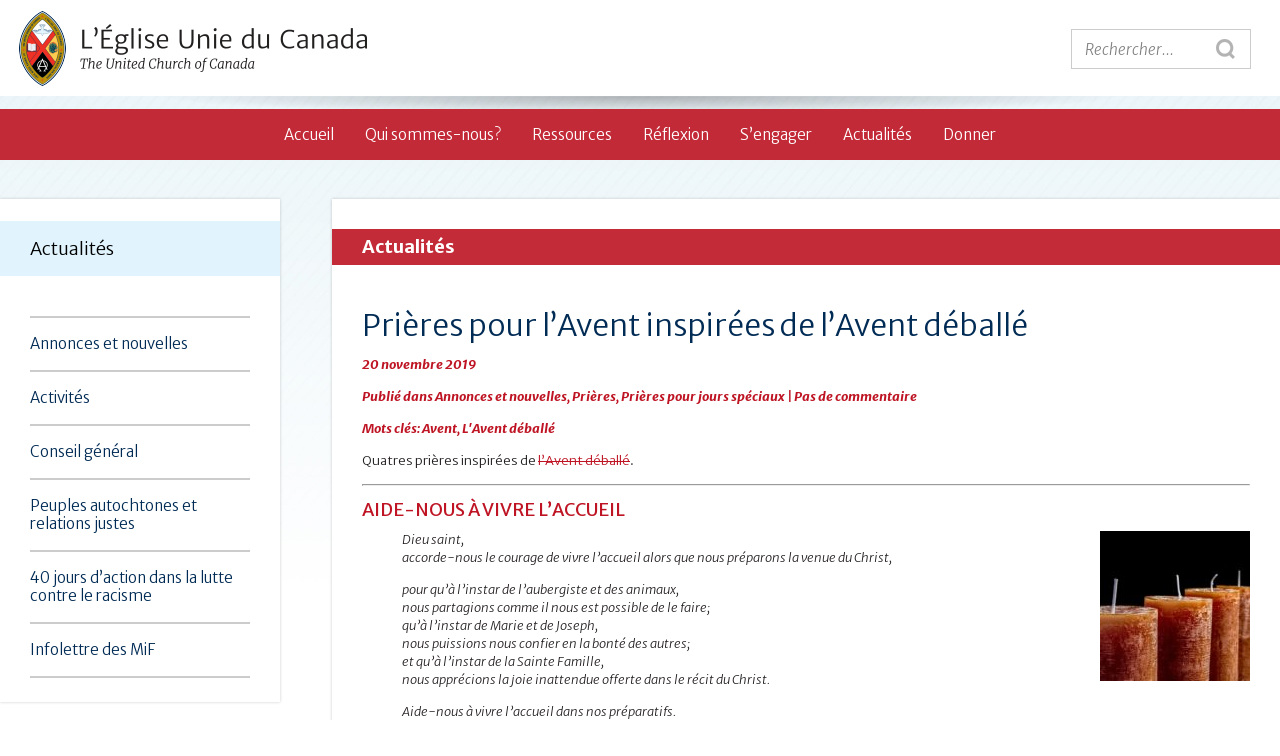

--- FILE ---
content_type: text/html; charset=UTF-8
request_url: https://egliseunie.ca/prieres-avent-deballe/
body_size: 14870
content:
<!DOCTYPE html>
<html>
<head profile="http://gmpg.org/xfn/11">
<meta http-equiv="Content-Type" content="text/html; charset=UTF-8" />

<title>Prières pour l&rsquo;Avent inspirées de l&rsquo;Avent déballé &laquo;  L&#039;Église Unie du Canada</title>
<meta name="viewport" content="width=device-width, initial-scale=1, minimum-scale=1, maximum-scale=1, user-scalable=no" />
<link rel="shortcut icon" href="https://egliseunie.ca/wp-content/themes/ucc/images/favicon.ico" />
<link rel="pingback" href="" />

<meta name='robots' content='max-image-preview:large' />
	<style>img:is([sizes="auto" i], [sizes^="auto," i]) { contain-intrinsic-size: 3000px 1500px }</style>
	<link rel='dns-prefetch' href='//fonts.googleapis.com' />
<link rel="alternate" type="application/rss+xml" title="L&#039;Église Unie du Canada &raquo; Flux" href="https://egliseunie.ca/feed/" />
<link rel="alternate" type="application/rss+xml" title="L&#039;Église Unie du Canada &raquo; Flux des commentaires" href="https://egliseunie.ca/comments/feed/" />
<link rel="alternate" type="text/calendar" title="L&#039;Église Unie du Canada &raquo; Flux iCal" href="https://egliseunie.ca/evenement/?ical=1" />
<link rel="alternate" type="application/rss+xml" title="L&#039;Église Unie du Canada &raquo; Prières pour l&rsquo;Avent inspirées de l&rsquo;Avent déballé Flux des commentaires" href="https://egliseunie.ca/prieres-avent-deballe/feed/" />
<link rel="shortcut icon" href="https://egliseunie.ca/wp-content/themes/ucc/images/favicon.ico?ver=1423249487" />
		<!-- This site uses the Google Analytics by ExactMetrics plugin v8.9.0 - Using Analytics tracking - https://www.exactmetrics.com/ -->
							<script src="//www.googletagmanager.com/gtag/js?id=G-KPTKS0RPGG"  data-cfasync="false" data-wpfc-render="false" type="text/javascript" async></script>
			<script data-cfasync="false" data-wpfc-render="false" type="text/javascript">
				var em_version = '8.9.0';
				var em_track_user = true;
				var em_no_track_reason = '';
								var ExactMetricsDefaultLocations = {"page_location":"https:\/\/egliseunie.ca\/prieres-avent-deballe\/"};
								if ( typeof ExactMetricsPrivacyGuardFilter === 'function' ) {
					var ExactMetricsLocations = (typeof ExactMetricsExcludeQuery === 'object') ? ExactMetricsPrivacyGuardFilter( ExactMetricsExcludeQuery ) : ExactMetricsPrivacyGuardFilter( ExactMetricsDefaultLocations );
				} else {
					var ExactMetricsLocations = (typeof ExactMetricsExcludeQuery === 'object') ? ExactMetricsExcludeQuery : ExactMetricsDefaultLocations;
				}

								var disableStrs = [
										'ga-disable-G-KPTKS0RPGG',
									];

				/* Function to detect opted out users */
				function __gtagTrackerIsOptedOut() {
					for (var index = 0; index < disableStrs.length; index++) {
						if (document.cookie.indexOf(disableStrs[index] + '=true') > -1) {
							return true;
						}
					}

					return false;
				}

				/* Disable tracking if the opt-out cookie exists. */
				if (__gtagTrackerIsOptedOut()) {
					for (var index = 0; index < disableStrs.length; index++) {
						window[disableStrs[index]] = true;
					}
				}

				/* Opt-out function */
				function __gtagTrackerOptout() {
					for (var index = 0; index < disableStrs.length; index++) {
						document.cookie = disableStrs[index] + '=true; expires=Thu, 31 Dec 2099 23:59:59 UTC; path=/';
						window[disableStrs[index]] = true;
					}
				}

				if ('undefined' === typeof gaOptout) {
					function gaOptout() {
						__gtagTrackerOptout();
					}
				}
								window.dataLayer = window.dataLayer || [];

				window.ExactMetricsDualTracker = {
					helpers: {},
					trackers: {},
				};
				if (em_track_user) {
					function __gtagDataLayer() {
						dataLayer.push(arguments);
					}

					function __gtagTracker(type, name, parameters) {
						if (!parameters) {
							parameters = {};
						}

						if (parameters.send_to) {
							__gtagDataLayer.apply(null, arguments);
							return;
						}

						if (type === 'event') {
														parameters.send_to = exactmetrics_frontend.v4_id;
							var hookName = name;
							if (typeof parameters['event_category'] !== 'undefined') {
								hookName = parameters['event_category'] + ':' + name;
							}

							if (typeof ExactMetricsDualTracker.trackers[hookName] !== 'undefined') {
								ExactMetricsDualTracker.trackers[hookName](parameters);
							} else {
								__gtagDataLayer('event', name, parameters);
							}
							
						} else {
							__gtagDataLayer.apply(null, arguments);
						}
					}

					__gtagTracker('js', new Date());
					__gtagTracker('set', {
						'developer_id.dNDMyYj': true,
											});
					if ( ExactMetricsLocations.page_location ) {
						__gtagTracker('set', ExactMetricsLocations);
					}
										__gtagTracker('config', 'G-KPTKS0RPGG', {"forceSSL":"true"} );
										window.gtag = __gtagTracker;										(function () {
						/* https://developers.google.com/analytics/devguides/collection/analyticsjs/ */
						/* ga and __gaTracker compatibility shim. */
						var noopfn = function () {
							return null;
						};
						var newtracker = function () {
							return new Tracker();
						};
						var Tracker = function () {
							return null;
						};
						var p = Tracker.prototype;
						p.get = noopfn;
						p.set = noopfn;
						p.send = function () {
							var args = Array.prototype.slice.call(arguments);
							args.unshift('send');
							__gaTracker.apply(null, args);
						};
						var __gaTracker = function () {
							var len = arguments.length;
							if (len === 0) {
								return;
							}
							var f = arguments[len - 1];
							if (typeof f !== 'object' || f === null || typeof f.hitCallback !== 'function') {
								if ('send' === arguments[0]) {
									var hitConverted, hitObject = false, action;
									if ('event' === arguments[1]) {
										if ('undefined' !== typeof arguments[3]) {
											hitObject = {
												'eventAction': arguments[3],
												'eventCategory': arguments[2],
												'eventLabel': arguments[4],
												'value': arguments[5] ? arguments[5] : 1,
											}
										}
									}
									if ('pageview' === arguments[1]) {
										if ('undefined' !== typeof arguments[2]) {
											hitObject = {
												'eventAction': 'page_view',
												'page_path': arguments[2],
											}
										}
									}
									if (typeof arguments[2] === 'object') {
										hitObject = arguments[2];
									}
									if (typeof arguments[5] === 'object') {
										Object.assign(hitObject, arguments[5]);
									}
									if ('undefined' !== typeof arguments[1].hitType) {
										hitObject = arguments[1];
										if ('pageview' === hitObject.hitType) {
											hitObject.eventAction = 'page_view';
										}
									}
									if (hitObject) {
										action = 'timing' === arguments[1].hitType ? 'timing_complete' : hitObject.eventAction;
										hitConverted = mapArgs(hitObject);
										__gtagTracker('event', action, hitConverted);
									}
								}
								return;
							}

							function mapArgs(args) {
								var arg, hit = {};
								var gaMap = {
									'eventCategory': 'event_category',
									'eventAction': 'event_action',
									'eventLabel': 'event_label',
									'eventValue': 'event_value',
									'nonInteraction': 'non_interaction',
									'timingCategory': 'event_category',
									'timingVar': 'name',
									'timingValue': 'value',
									'timingLabel': 'event_label',
									'page': 'page_path',
									'location': 'page_location',
									'title': 'page_title',
									'referrer' : 'page_referrer',
								};
								for (arg in args) {
																		if (!(!args.hasOwnProperty(arg) || !gaMap.hasOwnProperty(arg))) {
										hit[gaMap[arg]] = args[arg];
									} else {
										hit[arg] = args[arg];
									}
								}
								return hit;
							}

							try {
								f.hitCallback();
							} catch (ex) {
							}
						};
						__gaTracker.create = newtracker;
						__gaTracker.getByName = newtracker;
						__gaTracker.getAll = function () {
							return [];
						};
						__gaTracker.remove = noopfn;
						__gaTracker.loaded = true;
						window['__gaTracker'] = __gaTracker;
					})();
									} else {
										console.log("");
					(function () {
						function __gtagTracker() {
							return null;
						}

						window['__gtagTracker'] = __gtagTracker;
						window['gtag'] = __gtagTracker;
					})();
									}
			</script>
			
							<!-- / Google Analytics by ExactMetrics -->
		<script type="text/javascript">
/* <![CDATA[ */
window._wpemojiSettings = {"baseUrl":"https:\/\/s.w.org\/images\/core\/emoji\/16.0.1\/72x72\/","ext":".png","svgUrl":"https:\/\/s.w.org\/images\/core\/emoji\/16.0.1\/svg\/","svgExt":".svg","source":{"concatemoji":"https:\/\/egliseunie.ca\/wp-includes\/js\/wp-emoji-release.min.js?ver=43e06974514ca48bbd7123e463572d1e"}};
/*! This file is auto-generated */
!function(s,n){var o,i,e;function c(e){try{var t={supportTests:e,timestamp:(new Date).valueOf()};sessionStorage.setItem(o,JSON.stringify(t))}catch(e){}}function p(e,t,n){e.clearRect(0,0,e.canvas.width,e.canvas.height),e.fillText(t,0,0);var t=new Uint32Array(e.getImageData(0,0,e.canvas.width,e.canvas.height).data),a=(e.clearRect(0,0,e.canvas.width,e.canvas.height),e.fillText(n,0,0),new Uint32Array(e.getImageData(0,0,e.canvas.width,e.canvas.height).data));return t.every(function(e,t){return e===a[t]})}function u(e,t){e.clearRect(0,0,e.canvas.width,e.canvas.height),e.fillText(t,0,0);for(var n=e.getImageData(16,16,1,1),a=0;a<n.data.length;a++)if(0!==n.data[a])return!1;return!0}function f(e,t,n,a){switch(t){case"flag":return n(e,"\ud83c\udff3\ufe0f\u200d\u26a7\ufe0f","\ud83c\udff3\ufe0f\u200b\u26a7\ufe0f")?!1:!n(e,"\ud83c\udde8\ud83c\uddf6","\ud83c\udde8\u200b\ud83c\uddf6")&&!n(e,"\ud83c\udff4\udb40\udc67\udb40\udc62\udb40\udc65\udb40\udc6e\udb40\udc67\udb40\udc7f","\ud83c\udff4\u200b\udb40\udc67\u200b\udb40\udc62\u200b\udb40\udc65\u200b\udb40\udc6e\u200b\udb40\udc67\u200b\udb40\udc7f");case"emoji":return!a(e,"\ud83e\udedf")}return!1}function g(e,t,n,a){var r="undefined"!=typeof WorkerGlobalScope&&self instanceof WorkerGlobalScope?new OffscreenCanvas(300,150):s.createElement("canvas"),o=r.getContext("2d",{willReadFrequently:!0}),i=(o.textBaseline="top",o.font="600 32px Arial",{});return e.forEach(function(e){i[e]=t(o,e,n,a)}),i}function t(e){var t=s.createElement("script");t.src=e,t.defer=!0,s.head.appendChild(t)}"undefined"!=typeof Promise&&(o="wpEmojiSettingsSupports",i=["flag","emoji"],n.supports={everything:!0,everythingExceptFlag:!0},e=new Promise(function(e){s.addEventListener("DOMContentLoaded",e,{once:!0})}),new Promise(function(t){var n=function(){try{var e=JSON.parse(sessionStorage.getItem(o));if("object"==typeof e&&"number"==typeof e.timestamp&&(new Date).valueOf()<e.timestamp+604800&&"object"==typeof e.supportTests)return e.supportTests}catch(e){}return null}();if(!n){if("undefined"!=typeof Worker&&"undefined"!=typeof OffscreenCanvas&&"undefined"!=typeof URL&&URL.createObjectURL&&"undefined"!=typeof Blob)try{var e="postMessage("+g.toString()+"("+[JSON.stringify(i),f.toString(),p.toString(),u.toString()].join(",")+"));",a=new Blob([e],{type:"text/javascript"}),r=new Worker(URL.createObjectURL(a),{name:"wpTestEmojiSupports"});return void(r.onmessage=function(e){c(n=e.data),r.terminate(),t(n)})}catch(e){}c(n=g(i,f,p,u))}t(n)}).then(function(e){for(var t in e)n.supports[t]=e[t],n.supports.everything=n.supports.everything&&n.supports[t],"flag"!==t&&(n.supports.everythingExceptFlag=n.supports.everythingExceptFlag&&n.supports[t]);n.supports.everythingExceptFlag=n.supports.everythingExceptFlag&&!n.supports.flag,n.DOMReady=!1,n.readyCallback=function(){n.DOMReady=!0}}).then(function(){return e}).then(function(){var e;n.supports.everything||(n.readyCallback(),(e=n.source||{}).concatemoji?t(e.concatemoji):e.wpemoji&&e.twemoji&&(t(e.twemoji),t(e.wpemoji)))}))}((window,document),window._wpemojiSettings);
/* ]]> */
</script>
<link rel='stylesheet' id='tribe-events-pro-mini-calendar-block-styles-css' href='https://egliseunie.ca/wp-content/plugins/events-calendar-pro/build/css/tribe-events-pro-mini-calendar-block.css?ver=7.7.10' type='text/css' media='all' />
<style id='wp-emoji-styles-inline-css' type='text/css'>

	img.wp-smiley, img.emoji {
		display: inline !important;
		border: none !important;
		box-shadow: none !important;
		height: 1em !important;
		width: 1em !important;
		margin: 0 0.07em !important;
		vertical-align: -0.1em !important;
		background: none !important;
		padding: 0 !important;
	}
</style>
<link rel='stylesheet' id='wp-block-library-css' href='https://egliseunie.ca/wp-includes/css/dist/block-library/style.min.css?ver=43e06974514ca48bbd7123e463572d1e' type='text/css' media='all' />
<style id='classic-theme-styles-inline-css' type='text/css'>
/*! This file is auto-generated */
.wp-block-button__link{color:#fff;background-color:#32373c;border-radius:9999px;box-shadow:none;text-decoration:none;padding:calc(.667em + 2px) calc(1.333em + 2px);font-size:1.125em}.wp-block-file__button{background:#32373c;color:#fff;text-decoration:none}
</style>
<style id='global-styles-inline-css' type='text/css'>
:root{--wp--preset--aspect-ratio--square: 1;--wp--preset--aspect-ratio--4-3: 4/3;--wp--preset--aspect-ratio--3-4: 3/4;--wp--preset--aspect-ratio--3-2: 3/2;--wp--preset--aspect-ratio--2-3: 2/3;--wp--preset--aspect-ratio--16-9: 16/9;--wp--preset--aspect-ratio--9-16: 9/16;--wp--preset--color--black: #000000;--wp--preset--color--cyan-bluish-gray: #abb8c3;--wp--preset--color--white: #ffffff;--wp--preset--color--pale-pink: #f78da7;--wp--preset--color--vivid-red: #cf2e2e;--wp--preset--color--luminous-vivid-orange: #ff6900;--wp--preset--color--luminous-vivid-amber: #fcb900;--wp--preset--color--light-green-cyan: #7bdcb5;--wp--preset--color--vivid-green-cyan: #00d084;--wp--preset--color--pale-cyan-blue: #8ed1fc;--wp--preset--color--vivid-cyan-blue: #0693e3;--wp--preset--color--vivid-purple: #9b51e0;--wp--preset--gradient--vivid-cyan-blue-to-vivid-purple: linear-gradient(135deg,rgba(6,147,227,1) 0%,rgb(155,81,224) 100%);--wp--preset--gradient--light-green-cyan-to-vivid-green-cyan: linear-gradient(135deg,rgb(122,220,180) 0%,rgb(0,208,130) 100%);--wp--preset--gradient--luminous-vivid-amber-to-luminous-vivid-orange: linear-gradient(135deg,rgba(252,185,0,1) 0%,rgba(255,105,0,1) 100%);--wp--preset--gradient--luminous-vivid-orange-to-vivid-red: linear-gradient(135deg,rgba(255,105,0,1) 0%,rgb(207,46,46) 100%);--wp--preset--gradient--very-light-gray-to-cyan-bluish-gray: linear-gradient(135deg,rgb(238,238,238) 0%,rgb(169,184,195) 100%);--wp--preset--gradient--cool-to-warm-spectrum: linear-gradient(135deg,rgb(74,234,220) 0%,rgb(151,120,209) 20%,rgb(207,42,186) 40%,rgb(238,44,130) 60%,rgb(251,105,98) 80%,rgb(254,248,76) 100%);--wp--preset--gradient--blush-light-purple: linear-gradient(135deg,rgb(255,206,236) 0%,rgb(152,150,240) 100%);--wp--preset--gradient--blush-bordeaux: linear-gradient(135deg,rgb(254,205,165) 0%,rgb(254,45,45) 50%,rgb(107,0,62) 100%);--wp--preset--gradient--luminous-dusk: linear-gradient(135deg,rgb(255,203,112) 0%,rgb(199,81,192) 50%,rgb(65,88,208) 100%);--wp--preset--gradient--pale-ocean: linear-gradient(135deg,rgb(255,245,203) 0%,rgb(182,227,212) 50%,rgb(51,167,181) 100%);--wp--preset--gradient--electric-grass: linear-gradient(135deg,rgb(202,248,128) 0%,rgb(113,206,126) 100%);--wp--preset--gradient--midnight: linear-gradient(135deg,rgb(2,3,129) 0%,rgb(40,116,252) 100%);--wp--preset--font-size--small: 13px;--wp--preset--font-size--medium: 20px;--wp--preset--font-size--large: 36px;--wp--preset--font-size--x-large: 42px;--wp--preset--spacing--20: 0.44rem;--wp--preset--spacing--30: 0.67rem;--wp--preset--spacing--40: 1rem;--wp--preset--spacing--50: 1.5rem;--wp--preset--spacing--60: 2.25rem;--wp--preset--spacing--70: 3.38rem;--wp--preset--spacing--80: 5.06rem;--wp--preset--shadow--natural: 6px 6px 9px rgba(0, 0, 0, 0.2);--wp--preset--shadow--deep: 12px 12px 50px rgba(0, 0, 0, 0.4);--wp--preset--shadow--sharp: 6px 6px 0px rgba(0, 0, 0, 0.2);--wp--preset--shadow--outlined: 6px 6px 0px -3px rgba(255, 255, 255, 1), 6px 6px rgba(0, 0, 0, 1);--wp--preset--shadow--crisp: 6px 6px 0px rgba(0, 0, 0, 1);}:where(.is-layout-flex){gap: 0.5em;}:where(.is-layout-grid){gap: 0.5em;}body .is-layout-flex{display: flex;}.is-layout-flex{flex-wrap: wrap;align-items: center;}.is-layout-flex > :is(*, div){margin: 0;}body .is-layout-grid{display: grid;}.is-layout-grid > :is(*, div){margin: 0;}:where(.wp-block-columns.is-layout-flex){gap: 2em;}:where(.wp-block-columns.is-layout-grid){gap: 2em;}:where(.wp-block-post-template.is-layout-flex){gap: 1.25em;}:where(.wp-block-post-template.is-layout-grid){gap: 1.25em;}.has-black-color{color: var(--wp--preset--color--black) !important;}.has-cyan-bluish-gray-color{color: var(--wp--preset--color--cyan-bluish-gray) !important;}.has-white-color{color: var(--wp--preset--color--white) !important;}.has-pale-pink-color{color: var(--wp--preset--color--pale-pink) !important;}.has-vivid-red-color{color: var(--wp--preset--color--vivid-red) !important;}.has-luminous-vivid-orange-color{color: var(--wp--preset--color--luminous-vivid-orange) !important;}.has-luminous-vivid-amber-color{color: var(--wp--preset--color--luminous-vivid-amber) !important;}.has-light-green-cyan-color{color: var(--wp--preset--color--light-green-cyan) !important;}.has-vivid-green-cyan-color{color: var(--wp--preset--color--vivid-green-cyan) !important;}.has-pale-cyan-blue-color{color: var(--wp--preset--color--pale-cyan-blue) !important;}.has-vivid-cyan-blue-color{color: var(--wp--preset--color--vivid-cyan-blue) !important;}.has-vivid-purple-color{color: var(--wp--preset--color--vivid-purple) !important;}.has-black-background-color{background-color: var(--wp--preset--color--black) !important;}.has-cyan-bluish-gray-background-color{background-color: var(--wp--preset--color--cyan-bluish-gray) !important;}.has-white-background-color{background-color: var(--wp--preset--color--white) !important;}.has-pale-pink-background-color{background-color: var(--wp--preset--color--pale-pink) !important;}.has-vivid-red-background-color{background-color: var(--wp--preset--color--vivid-red) !important;}.has-luminous-vivid-orange-background-color{background-color: var(--wp--preset--color--luminous-vivid-orange) !important;}.has-luminous-vivid-amber-background-color{background-color: var(--wp--preset--color--luminous-vivid-amber) !important;}.has-light-green-cyan-background-color{background-color: var(--wp--preset--color--light-green-cyan) !important;}.has-vivid-green-cyan-background-color{background-color: var(--wp--preset--color--vivid-green-cyan) !important;}.has-pale-cyan-blue-background-color{background-color: var(--wp--preset--color--pale-cyan-blue) !important;}.has-vivid-cyan-blue-background-color{background-color: var(--wp--preset--color--vivid-cyan-blue) !important;}.has-vivid-purple-background-color{background-color: var(--wp--preset--color--vivid-purple) !important;}.has-black-border-color{border-color: var(--wp--preset--color--black) !important;}.has-cyan-bluish-gray-border-color{border-color: var(--wp--preset--color--cyan-bluish-gray) !important;}.has-white-border-color{border-color: var(--wp--preset--color--white) !important;}.has-pale-pink-border-color{border-color: var(--wp--preset--color--pale-pink) !important;}.has-vivid-red-border-color{border-color: var(--wp--preset--color--vivid-red) !important;}.has-luminous-vivid-orange-border-color{border-color: var(--wp--preset--color--luminous-vivid-orange) !important;}.has-luminous-vivid-amber-border-color{border-color: var(--wp--preset--color--luminous-vivid-amber) !important;}.has-light-green-cyan-border-color{border-color: var(--wp--preset--color--light-green-cyan) !important;}.has-vivid-green-cyan-border-color{border-color: var(--wp--preset--color--vivid-green-cyan) !important;}.has-pale-cyan-blue-border-color{border-color: var(--wp--preset--color--pale-cyan-blue) !important;}.has-vivid-cyan-blue-border-color{border-color: var(--wp--preset--color--vivid-cyan-blue) !important;}.has-vivid-purple-border-color{border-color: var(--wp--preset--color--vivid-purple) !important;}.has-vivid-cyan-blue-to-vivid-purple-gradient-background{background: var(--wp--preset--gradient--vivid-cyan-blue-to-vivid-purple) !important;}.has-light-green-cyan-to-vivid-green-cyan-gradient-background{background: var(--wp--preset--gradient--light-green-cyan-to-vivid-green-cyan) !important;}.has-luminous-vivid-amber-to-luminous-vivid-orange-gradient-background{background: var(--wp--preset--gradient--luminous-vivid-amber-to-luminous-vivid-orange) !important;}.has-luminous-vivid-orange-to-vivid-red-gradient-background{background: var(--wp--preset--gradient--luminous-vivid-orange-to-vivid-red) !important;}.has-very-light-gray-to-cyan-bluish-gray-gradient-background{background: var(--wp--preset--gradient--very-light-gray-to-cyan-bluish-gray) !important;}.has-cool-to-warm-spectrum-gradient-background{background: var(--wp--preset--gradient--cool-to-warm-spectrum) !important;}.has-blush-light-purple-gradient-background{background: var(--wp--preset--gradient--blush-light-purple) !important;}.has-blush-bordeaux-gradient-background{background: var(--wp--preset--gradient--blush-bordeaux) !important;}.has-luminous-dusk-gradient-background{background: var(--wp--preset--gradient--luminous-dusk) !important;}.has-pale-ocean-gradient-background{background: var(--wp--preset--gradient--pale-ocean) !important;}.has-electric-grass-gradient-background{background: var(--wp--preset--gradient--electric-grass) !important;}.has-midnight-gradient-background{background: var(--wp--preset--gradient--midnight) !important;}.has-small-font-size{font-size: var(--wp--preset--font-size--small) !important;}.has-medium-font-size{font-size: var(--wp--preset--font-size--medium) !important;}.has-large-font-size{font-size: var(--wp--preset--font-size--large) !important;}.has-x-large-font-size{font-size: var(--wp--preset--font-size--x-large) !important;}
:where(.wp-block-post-template.is-layout-flex){gap: 1.25em;}:where(.wp-block-post-template.is-layout-grid){gap: 1.25em;}
:where(.wp-block-columns.is-layout-flex){gap: 2em;}:where(.wp-block-columns.is-layout-grid){gap: 2em;}
:root :where(.wp-block-pullquote){font-size: 1.5em;line-height: 1.6;}
</style>
<link rel='stylesheet' id='fullscreener-styles-css' href='https://egliseunie.ca/wp-content/themes/ucc/css/jquery.fullscreener.css?ver=1423249487' type='text/css' media='all' />
<link rel='stylesheet' id='theme-styles-css' href='https://egliseunie.ca/wp-content/themes/ucc/style.css?ver=1532097435' type='text/css' media='all' />
<link rel='stylesheet' id='fonts-styles-css' href='https://fonts.googleapis.com/css?family=Merriweather+Sans%3A400%2C300italic%2C300%2C400italic%2C700%2C700italic&#038;ver=43e06974514ca48bbd7123e463572d1e' type='text/css' media='all' />
<link rel='stylesheet' id='searchwp-forms-css' href='https://egliseunie.ca/wp-content/plugins/searchwp/assets/css/frontend/search-forms.min.css?ver=4.5.3' type='text/css' media='all' />
<script type="text/javascript" src="https://egliseunie.ca/wp-content/plugins/google-analytics-dashboard-for-wp/assets/js/frontend-gtag.min.js?ver=8.9.0" id="exactmetrics-frontend-script-js" async="async" data-wp-strategy="async"></script>
<script data-cfasync="false" data-wpfc-render="false" type="text/javascript" id='exactmetrics-frontend-script-js-extra'>/* <![CDATA[ */
var exactmetrics_frontend = {"js_events_tracking":"true","download_extensions":"zip,mp3,mpeg,pdf,docx,pptx,xlsx,mp4,rtf,doc","inbound_paths":"[{\"path\":\"\\\/go\\\/\",\"label\":\"affiliate\"},{\"path\":\"\\\/recommend\\\/\",\"label\":\"affiliate\"}]","home_url":"https:\/\/egliseunie.ca","hash_tracking":"false","v4_id":"G-KPTKS0RPGG"};/* ]]> */
</script>
<script type="text/javascript" src="https://egliseunie.ca/wp-includes/js/jquery/jquery.min.js?ver=3.7.1" id="jquery-core-js"></script>
<script type="text/javascript" src="https://egliseunie.ca/wp-includes/js/jquery/jquery-migrate.min.js?ver=3.4.1" id="jquery-migrate-js"></script>
<link rel="https://api.w.org/" href="https://egliseunie.ca/wp-json/" /><link rel="alternate" title="JSON" type="application/json" href="https://egliseunie.ca/wp-json/wp/v2/posts/11167" /><link rel="EditURI" type="application/rsd+xml" title="RSD" href="https://egliseunie.ca/xmlrpc.php?rsd" />

<link rel="canonical" href="https://egliseunie.ca/prieres-avent-deballe/" />
<link rel='shortlink' href='https://egliseunie.ca/?p=11167' />
<link rel="alternate" title="oEmbed (JSON)" type="application/json+oembed" href="https://egliseunie.ca/wp-json/oembed/1.0/embed?url=https%3A%2F%2Fegliseunie.ca%2Fprieres-avent-deballe%2F" />
<link rel="alternate" title="oEmbed (XML)" type="text/xml+oembed" href="https://egliseunie.ca/wp-json/oembed/1.0/embed?url=https%3A%2F%2Fegliseunie.ca%2Fprieres-avent-deballe%2F&#038;format=xml" />
<meta name="tec-api-version" content="v1"><meta name="tec-api-origin" content="https://egliseunie.ca"><link rel="alternate" href="https://egliseunie.ca/wp-json/tribe/events/v1/" /><style type="text/css">.broken_link, a.broken_link {
	text-decoration: line-through;
}</style>		<style type="text/css" id="wp-custom-css">
			/*
Vous pouvez ajouter du CSS personnalisé ici.

Cliquez sur l’icône d’aide ci-dessus pour en savoir plus.
*/

table.timeline td {padding-bottom:0.5em; padding-top:0.5em; border-bottom:dotted #ddd;}


.content h3 {
font-weight: bold !important;
}

.block-text {
background-color: #EEE;
padding:1em;
margin-bottom:1em;
border: 3px double #AAA;
}

hr {
	clear:both;
	margin-bottom:1em;
}

ul li#custom_html-2 {
display:none;}

.page-id-25753 .feature a.view-more {
	margin-bottom: 2.5em;
}

.page-id-2573 .landing-page .welcome-section {
display:all !important;
}		</style>
		
<!-- START - Open Graph and Twitter Card Tags 3.3.5 -->
 <!-- Facebook Open Graph -->
  <meta property="og:site_name" content="L&#039;Église Unie du Canada"/>
  <meta property="og:title" content="Prières pour l&#039;Avent inspirées de l&#039;Avent déballé"/>
  <meta property="og:url" content="https://egliseunie.ca/prieres-avent-deballe/"/>
  <meta property="og:description" content="Quatres prières inspirées de l&#039;Avent déballé."/>
  <meta property="og:image" content="https://egliseunie.ca/wp-content/uploads/Aventdeballe.jpg"/>
  <meta property="og:image:url" content="https://egliseunie.ca/wp-content/uploads/Aventdeballe.jpg"/>
  <meta property="og:image:secure_url" content="https://egliseunie.ca/wp-content/uploads/Aventdeballe.jpg"/>
  <meta property="article:published_time" content="2019-11-20T11:26:15-05:00"/>
  <meta property="article:modified_time" content="2019-11-26T15:44:57-05:00" />
  <meta property="og:updated_time" content="2019-11-26T15:44:57-05:00" />
 <!-- Google+ / Schema.org -->
 <!-- Twitter Cards -->
  <meta name="twitter:title" content="Prières pour l&#039;Avent inspirées de l&#039;Avent déballé"/>
  <meta name="twitter:url" content="https://egliseunie.ca/prieres-avent-deballe/"/>
  <meta name="twitter:description" content="Quatres prières inspirées de l&#039;Avent déballé."/>
  <meta name="twitter:image" content="https://egliseunie.ca/wp-content/uploads/Aventdeballe.jpg"/>
  <meta name="twitter:card" content="summary_large_image"/>
 <!-- SEO -->
 <!-- Misc. tags -->
 <!-- is_singular -->
<!-- END - Open Graph and Twitter Card Tags 3.3.5 -->
	

</head>
<body class="wp-singular post-template-default single single-post postid-11167 single-format-standard wp-theme-ucc tribe-no-js  inner-page">
	<div class="wrapper">
		<header class="header">
			<h1 class="logo">
				<a href="https://egliseunie.ca/">L&#039;Église Unie du Canada</a>
			</h1><!-- /.logo -->
			
			<div class="search-form">
				<form action="https://egliseunie.ca/" method='get' role="search" class="searchform">
	<input type="text" value='' placeholder='Rechercher...' name="s" id="s" />

	<input type="submit" value='search' class="searchsubmit" />
</form>
			</div><!-- /.search-form -->

			<a href="#" class="menu-btn">Menu</a>
		</header><!-- /.header -->

		
		<nav class="nav">
			<div class="inner">
				<a href="#" class="mobile-logo">L&#039;Église Unie du Canada</a>
				
				<div class="holder"><ul id="menu-menu-principal" class="menu"><li id="menu-item-82" class="menu-item menu-item-type-post_type menu-item-object-page menu-item-home menu-item-has-children menu-item-82"><a href="https://egliseunie.ca/">Accueil</a>
<ul class="sub-menu">
	<li id="menu-item-327" class="menu-item menu-item-type-post_type menu-item-object-page menu-item-327"><a href="https://egliseunie.ca/contact/nos-eglises-et-ministeres/">Nos paroisses et ministères</a></li>
	<li id="menu-item-8873" class="menu-item menu-item-type-post_type menu-item-object-page menu-item-8873"><a href="https://egliseunie.ca/contact/la-table-des-ministeres-en-francais/">La Table des ministères en français</a></li>
	<li id="menu-item-9014" class="menu-item menu-item-type-post_type menu-item-object-page menu-item-9014"><a href="https://egliseunie.ca/contact/les-conseils-regionaux/">Les conseils régionaux</a></li>
	<li id="menu-item-1161" class="menu-item menu-item-type-post_type menu-item-object-page menu-item-1161"><a href="https://egliseunie.ca/contact/lequipe-des-mif/">L’équipe des Ministères en français</a></li>
	<li id="menu-item-10590" class="menu-item menu-item-type-post_type menu-item-object-page menu-item-10590"><a href="https://egliseunie.ca/contact/bureau-de-la-vocation/">Bureau de la vocation</a></li>
	<li id="menu-item-326" class="menu-item menu-item-type-post_type menu-item-object-page menu-item-326"><a href="https://egliseunie.ca/contact/bureaux-du-conseil-general/">L’Église Unie du Canada</a></li>
</ul>
</li>
<li id="menu-item-81" class="menu-item menu-item-type-post_type menu-item-object-page menu-item-has-children menu-item-81"><a href="https://egliseunie.ca/qui-sommes-nous/">Qui sommes-nous?</a>
<ul class="sub-menu">
	<li id="menu-item-21959" class="menu-item menu-item-type-post_type menu-item-object-page menu-item-21959"><a href="https://egliseunie.ca/qui-sommes-nous/lappel-et-la-vision-de-leglise-unie/">L’appel et la vision de l’Église Unie</a></li>
	<li id="menu-item-85" class="menu-item menu-item-type-post_type menu-item-object-page menu-item-has-children menu-item-85"><a href="https://egliseunie.ca/qui-sommes-nous/ce-que-nous-croyons/">Ce que nous croyons</a>
	<ul class="sub-menu">
		<li id="menu-item-95" class="menu-item menu-item-type-post_type menu-item-object-page menu-item-95"><a href="https://egliseunie.ca/qui-sommes-nous/ce-que-nous-croyons/la-foi-chretienne/">La foi chrétienne</a></li>
		<li id="menu-item-94" class="menu-item menu-item-type-post_type menu-item-object-page menu-item-94"><a href="https://egliseunie.ca/qui-sommes-nous/ce-que-nous-croyons/la-bible/">La Bible</a></li>
		<li id="menu-item-93" class="menu-item menu-item-type-post_type menu-item-object-page menu-item-93"><a href="https://egliseunie.ca/qui-sommes-nous/ce-que-nous-croyons/lamour-inconditionnel-de-dieu/">L’amour inconditionnel de Dieu</a></li>
		<li id="menu-item-92" class="menu-item menu-item-type-post_type menu-item-object-page menu-item-92"><a href="https://egliseunie.ca/qui-sommes-nous/ce-que-nous-croyons/les-sacrements/">Les sacrements</a></li>
		<li id="menu-item-91" class="menu-item menu-item-type-post_type menu-item-object-page menu-item-91"><a href="https://egliseunie.ca/qui-sommes-nous/ce-que-nous-croyons/leglise-et-son-ministere/">L’Église et son ministère</a></li>
		<li id="menu-item-88" class="menu-item menu-item-type-post_type menu-item-object-page menu-item-88"><a href="https://egliseunie.ca/qui-sommes-nous/ce-que-nous-croyons/nos-confessions-et-declarations-de-foi/">Nos déclarations de foi</a></li>
		<li id="menu-item-87" class="menu-item menu-item-type-post_type menu-item-object-page menu-item-87"><a href="https://egliseunie.ca/qui-sommes-nous/ce-que-nous-croyons/la-diversite-religieuse/">La diversité religieuse</a></li>
		<li id="menu-item-86" class="menu-item menu-item-type-post_type menu-item-object-page menu-item-86"><a href="https://egliseunie.ca/qui-sommes-nous/ce-que-nous-croyons/lecusson-de-leglise-unie/">L’écusson de l’Église Unie</a></li>
	</ul>
</li>
	<li id="menu-item-83" class="menu-item menu-item-type-post_type menu-item-object-page menu-item-has-children menu-item-83"><a href="https://egliseunie.ca/qui-sommes-nous/comment-nous-le-vivons/">Comment nous le vivons</a>
	<ul class="sub-menu">
		<li id="menu-item-84" class="menu-item menu-item-type-post_type menu-item-object-page menu-item-84"><a href="https://egliseunie.ca/qui-sommes-nous/comment-nous-le-vivons/louverture/">Ouverture</a></li>
		<li id="menu-item-159" class="menu-item menu-item-type-post_type menu-item-object-page menu-item-159"><a href="https://egliseunie.ca/qui-sommes-nous/comment-nous-le-vivons/responsabilite/">Responsabilité</a></li>
		<li id="menu-item-160" class="menu-item menu-item-type-post_type menu-item-object-page menu-item-160"><a href="https://egliseunie.ca/qui-sommes-nous/comment-nous-le-vivons/liberte/">Liberté</a></li>
		<li id="menu-item-167" class="menu-item menu-item-type-post_type menu-item-object-page menu-item-167"><a href="https://egliseunie.ca/qui-sommes-nous/comment-nous-le-vivons/justice/">Justice</a></li>
		<li id="menu-item-161" class="menu-item menu-item-type-post_type menu-item-object-page menu-item-161"><a href="https://egliseunie.ca/qui-sommes-nous/comment-nous-le-vivons/inclusivite/">Inclusivité</a></li>
		<li id="menu-item-162" class="menu-item menu-item-type-post_type menu-item-object-page menu-item-162"><a href="https://egliseunie.ca/qui-sommes-nous/comment-nous-le-vivons/egalite/">Égalité</a></li>
		<li id="menu-item-89" class="menu-item menu-item-type-post_type menu-item-object-page menu-item-89"><a href="https://egliseunie.ca/qui-sommes-nous/comment-nous-le-vivons/la-pratique-religieuse/">La pratique religieuse</a></li>
		<li id="menu-item-163" class="menu-item menu-item-type-post_type menu-item-object-page menu-item-163"><a href="https://egliseunie.ca/qui-sommes-nous/comment-nous-le-vivons/la-communaute-de-foi-2/">La communauté de foi</a></li>
		<li id="menu-item-90" class="menu-item menu-item-type-post_type menu-item-object-page menu-item-90"><a href="https://egliseunie.ca/qui-sommes-nous/comment-nous-le-vivons/le-culte-ou-la-celebration/">Le culte ou la célébration</a></li>
		<li id="menu-item-164" class="menu-item menu-item-type-post_type menu-item-object-page menu-item-164"><a href="https://egliseunie.ca/qui-sommes-nous/comment-nous-le-vivons/les-enfants-2/">Les enfants</a></li>
		<li id="menu-item-166" class="menu-item menu-item-type-post_type menu-item-object-page menu-item-166"><a href="https://egliseunie.ca/qui-sommes-nous/comment-nous-le-vivons/notre-organisation/">Notre organisation</a></li>
		<li id="menu-item-11486" class="menu-item menu-item-type-post_type menu-item-object-page menu-item-11486"><a href="https://egliseunie.ca/contact/la-table-des-ministeres-en-francais/">La Table des ministères en français</a></li>
	</ul>
</li>
	<li id="menu-item-168" class="menu-item menu-item-type-post_type menu-item-object-page menu-item-has-children menu-item-168"><a href="https://egliseunie.ca/qui-sommes-nous/nos-rites/">Nos rites</a>
	<ul class="sub-menu">
		<li id="menu-item-172" class="menu-item menu-item-type-post_type menu-item-object-page menu-item-172"><a href="https://egliseunie.ca/qui-sommes-nous/nos-rites/bapteme/">Baptême</a></li>
		<li id="menu-item-171" class="menu-item menu-item-type-post_type menu-item-object-page menu-item-171"><a href="https://egliseunie.ca/qui-sommes-nous/nos-rites/sainte-cene/">Sainte Cène</a></li>
		<li id="menu-item-170" class="menu-item menu-item-type-post_type menu-item-object-page menu-item-170"><a href="https://egliseunie.ca/qui-sommes-nous/nos-rites/mariage/">Mariage</a></li>
		<li id="menu-item-169" class="menu-item menu-item-type-post_type menu-item-object-page menu-item-169"><a href="https://egliseunie.ca/qui-sommes-nous/nos-rites/funerailles/">Funérailles</a></li>
	</ul>
</li>
	<li id="menu-item-173" class="menu-item menu-item-type-post_type menu-item-object-page menu-item-has-children menu-item-173"><a href="https://egliseunie.ca/qui-sommes-nous/notre-histoire/">Notre histoire</a>
	<ul class="sub-menu">
		<li id="menu-item-174" class="menu-item menu-item-type-post_type menu-item-object-page menu-item-174"><a href="https://egliseunie.ca/qui-sommes-nous/notre-histoire/sommaire/">Sommaire</a></li>
		<li id="menu-item-175" class="menu-item menu-item-type-post_type menu-item-object-page menu-item-175"><a href="https://egliseunie.ca/qui-sommes-nous/notre-histoire/le-courant-presbyterien/">Le courant presbytérien</a></li>
		<li id="menu-item-176" class="menu-item menu-item-type-post_type menu-item-object-page menu-item-176"><a href="https://egliseunie.ca/qui-sommes-nous/notre-histoire/le-courant-methodiste/">Le courant méthodiste</a></li>
		<li id="menu-item-177" class="menu-item menu-item-type-post_type menu-item-object-page menu-item-177"><a href="https://egliseunie.ca/qui-sommes-nous/notre-histoire/le-courant-congregationaliste/">Le courant congrégationaliste</a></li>
		<li id="menu-item-178" class="menu-item menu-item-type-post_type menu-item-object-page menu-item-178"><a href="https://egliseunie.ca/qui-sommes-nous/notre-histoire/le-courant-des-eglises-dunion/">Le courant des Églises d’union</a></li>
		<li id="menu-item-179" class="menu-item menu-item-type-post_type menu-item-object-page menu-item-179"><a href="https://egliseunie.ca/qui-sommes-nous/notre-histoire/nos-racines-protestantes-francophones/">Nos racines francophones</a></li>
		<li id="menu-item-180" class="menu-item menu-item-type-post_type menu-item-object-page menu-item-180"><a href="https://egliseunie.ca/qui-sommes-nous/notre-histoire/chronologie-de-la-presence-franco-protestante-au-canada/">Chronologie</a></li>
		<li id="menu-item-181" class="menu-item menu-item-type-post_type menu-item-object-page menu-item-181"><a href="https://egliseunie.ca/qui-sommes-nous/notre-histoire/biographies-de-figures-protestantes/">Figures protestantes</a></li>
	</ul>
</li>
</ul>
</li>
<li id="menu-item-233" class="menu-item menu-item-type-post_type menu-item-object-page menu-item-has-children menu-item-233"><a href="https://egliseunie.ca/ressources/">Ressources</a>
<ul class="sub-menu">
	<li id="menu-item-10368" class="menu-item menu-item-type-post_type menu-item-object-page menu-item-10368"><a href="https://egliseunie.ca/credo/"><em>Aujourd&rsquo;hui Credo</em></a></li>
	<li id="menu-item-237" class="menu-item menu-item-type-post_type menu-item-object-page menu-item-has-children menu-item-237"><a href="https://egliseunie.ca/ressources/foi-et-spiritualite/">Foi et spiritualité</a>
	<ul class="sub-menu">
		<li id="menu-item-20466" class="menu-item menu-item-type-post_type menu-item-object-page menu-item-20466"><a href="https://egliseunie.ca/ressources/foi-et-spiritualite/les-pratiques-spirituelles/">Les pratiques spirituelles</a></li>
		<li id="menu-item-10746" class="menu-item menu-item-type-post_type menu-item-object-page menu-item-10746"><a href="https://egliseunie.ca/ressources/foi-et-spiritualite/la-spiritualite-chretienne/">La spiritualité chrétienne</a></li>
		<li id="menu-item-6296" class="menu-item menu-item-type-post_type menu-item-object-page menu-item-6296"><a href="https://egliseunie.ca/ressources/foi-et-spiritualite/photomeditations/">Photoméditations</a></li>
		<li id="menu-item-20467" class="menu-item menu-item-type-post_type menu-item-object-page menu-item-20467"><a href="https://egliseunie.ca/ressources/foi-et-spiritualite/il-etait-une-foi-les-gens/">Il était une foi les gens…</a></li>
		<li id="menu-item-312" class="menu-item menu-item-type-post_type menu-item-object-page menu-item-312"><a href="https://egliseunie.ca/ressources/foi-et-spiritualite/emissions-de-radio/">Émission <i>Chemins protestants</i></a></li>
		<li id="menu-item-10612" class="menu-item menu-item-type-post_type menu-item-object-page menu-item-10612"><a href="https://egliseunie.ca/ressources/foi-et-spiritualite/petits-groupes/">Recueil de pratiques spirituelles pour petits groupes</a></li>
		<li id="menu-item-243" class="menu-item menu-item-type-post_type menu-item-object-page menu-item-243"><a href="https://egliseunie.ca/ressources/foi-et-spiritualite/accueil-identite-de-leglise-unie/">Accueil / identité de l&rsquo;Église Unie</a></li>
		<li id="menu-item-238" class="menu-item menu-item-type-post_type menu-item-object-page menu-item-238"><a href="https://egliseunie.ca/ressources/foi-et-spiritualite/theologie/">Théologie</a></li>
	</ul>
</li>
	<li id="menu-item-10669" class="menu-item menu-item-type-post_type menu-item-object-page menu-item-has-children menu-item-10669"><a href="https://egliseunie.ca/ressources/vivre-ensemble/">Vivre ensemble</a>
	<ul class="sub-menu">
		<li id="menu-item-10668" class="menu-item menu-item-type-post_type menu-item-object-page menu-item-10668"><a href="https://egliseunie.ca/ressources/vivre-ensemble/bapteme/">Baptême</a></li>
		<li id="menu-item-240" class="menu-item menu-item-type-post_type menu-item-object-page menu-item-240"><a href="https://egliseunie.ca/ressources/vivre-ensemble/linclusiondes2setpersonneslgbtia/">L’inclusion des personnes LGBTI</a></li>
		<li id="menu-item-10667" class="menu-item menu-item-type-post_type menu-item-object-page menu-item-10667"><a href="https://egliseunie.ca/ressources/vivre-ensemble/mariage/">Mariage</a></li>
	</ul>
</li>
	<li id="menu-item-15014" class="menu-item menu-item-type-post_type menu-item-object-page menu-item-15014"><a href="https://egliseunie.ca/ressources/parler-de-la-foi-aux-enfants/">Parler de la foi aux enfants</a></li>
	<li id="menu-item-10682" class="menu-item menu-item-type-post_type menu-item-object-page menu-item-has-children menu-item-10682"><a href="https://egliseunie.ca/ressources/lethique-chretienne/">L’éthique chrétienne</a>
	<ul class="sub-menu">
		<li id="menu-item-10684" class="menu-item menu-item-type-post_type menu-item-object-page menu-item-10684"><a href="https://egliseunie.ca/ressources/lethique-chretienne/interreligieux/">Interreligieux</a></li>
		<li id="menu-item-10681" class="menu-item menu-item-type-post_type menu-item-object-page menu-item-10681"><a href="https://egliseunie.ca/ressources/lethique-chretienne/interculturel/">Interculturel</a></li>
		<li id="menu-item-10898" class="menu-item menu-item-type-post_type menu-item-object-page menu-item-10898"><a href="https://egliseunie.ca/ressources/lethique-chretienne/justice-autochtone/">Peuples autochtones et relations justes</a></li>
		<li id="menu-item-14178" class="menu-item menu-item-type-post_type menu-item-object-page menu-item-14178"><a href="https://egliseunie.ca/ressources/lethique-chretienne/ressources-pour-parler-de-racisme/">Pour parler de racisme</a></li>
		<li id="menu-item-10920" class="menu-item menu-item-type-post_type menu-item-object-page menu-item-10920"><a href="https://egliseunie.ca/ressources/lethique-chretienne/justice-ecologique/">Justice écologique</a></li>
	</ul>
</li>
	<li id="menu-item-235" class="menu-item menu-item-type-post_type menu-item-object-page menu-item-has-children menu-item-235"><a href="https://egliseunie.ca/ressources/vie-en-paroisse/">La vie en paroisse</a>
	<ul class="sub-menu">
		<li id="menu-item-20712" class="menu-item menu-item-type-post_type menu-item-object-page menu-item-20712"><a href="https://egliseunie.ca/ressources/vie-en-paroisse/compter-sur-le-leadership/">Compter sur le leadership</a></li>
		<li id="menu-item-1603" class="menu-item menu-item-type-post_type menu-item-object-page menu-item-1603"><a href="https://egliseunie.ca/ressources/vie-en-paroisse/administration/">Administration</a></li>
		<li id="menu-item-242" class="menu-item menu-item-type-post_type menu-item-object-page menu-item-242"><a href="https://egliseunie.ca/ressources/vie-en-paroisse/rapports-politiques/">Manuels et politiques</a></li>
		<li id="menu-item-10970" class="menu-item menu-item-type-post_type menu-item-object-page menu-item-10970"><a href="https://egliseunie.ca/ressources/vie-en-paroisse/formulaires-administratifs/">Formulaires administratifs</a></li>
		<li id="menu-item-18755" class="menu-item menu-item-type-post_type menu-item-object-page menu-item-18755"><a href="https://egliseunie.ca/ressources/vie-en-paroisse/rapports-politiques/relations-pastorales/">Relations pastorales</a></li>
		<li id="menu-item-25117" class="menu-item menu-item-type-post_type menu-item-object-page menu-item-25117"><a href="https://egliseunie.ca/ressources/vie-en-paroisse/mission-et-service/">Mission et Service</a></li>
		<li id="menu-item-10638" class="menu-item menu-item-type-post_type menu-item-object-page menu-item-10638"><a href="https://egliseunie.ca/?page_id=10626">Programme Privilège</a></li>
		<li id="menu-item-11824" class="menu-item menu-item-type-post_type menu-item-object-page menu-item-11824"><a href="https://egliseunie.ca/ressources/vie-en-paroisse/programme-privilege/copies-et-impression/">Copies et impression</a></li>
	</ul>
</li>
	<li id="menu-item-12092" class="menu-item menu-item-type-post_type menu-item-object-page menu-item-12092"><a href="https://egliseunie.ca/ressources/boutique/">Boutique</a></li>
	<li id="menu-item-23224" class="menu-item menu-item-type-post_type menu-item-object-page menu-item-23224"><a href="https://egliseunie.ca/reflexion/lectionnaire/">Lectionnaire</a></li>
	<li id="menu-item-1865" class="menu-item menu-item-type-post_type menu-item-object-page menu-item-1865"><a href="https://egliseunie.ca/ressources/calendrier-oecumenique-de-priere/">Calendrier œcuménique de prière</a></li>
	<li id="menu-item-12166" class="menu-item menu-item-type-post_type menu-item-object-page menu-item-12166"><a href="https://egliseunie.ca/ressources/la-fondation-de-leglise-unie-du-canada/">Subventions &#8211; Fondation de l&rsquo;ÉUC</a></li>
	<li id="menu-item-12165" class="menu-item menu-item-type-post_type menu-item-object-page menu-item-12165"><a href="https://egliseunie.ca/ressources/subventions-de-leglise-unie-du-canada/">Subventions &#8211; ÉUC</a></li>
	<li id="menu-item-10860" class="menu-item menu-item-type-post_type menu-item-object-page menu-item-has-children menu-item-10860"><a href="https://egliseunie.ca/ressources/ressources-linguistiques/">Ressources linguistiques</a>
	<ul class="sub-menu">
		<li id="menu-item-1759" class="menu-item menu-item-type-post_type menu-item-object-page menu-item-1759"><a href="https://egliseunie.ca/ressources/ressources-linguistiques/traduction/">Traductions</a></li>
		<li id="menu-item-3345" class="menu-item menu-item-type-post_type menu-item-object-page menu-item-3345"><a href="https://egliseunie.ca/ressources/ressources-linguistiques/vocabulaire-pour-exercer-le-ministere-en-francais/">Vocabulaire pour exercer le ministère en français</a></li>
		<li id="menu-item-3198" class="menu-item menu-item-type-post_type menu-item-object-page menu-item-3198"><a href="https://egliseunie.ca/ressources/ressources-linguistiques/guides/">Guides</a></li>
	</ul>
</li>
</ul>
</li>
<li id="menu-item-200" class="menu-item menu-item-type-post_type menu-item-object-page menu-item-has-children menu-item-200"><a href="https://egliseunie.ca/reflexion/">Réflexion</a>
<ul class="sub-menu">
	<li id="menu-item-201" class="menu-item menu-item-type-post_type menu-item-object-page menu-item-has-children menu-item-201"><a href="https://egliseunie.ca/ressources/liturgies-et-prieres-liturgiques/">Liturgies et prières liturgiques</a>
	<ul class="sub-menu">
		<li id="menu-item-10938" class="menu-item menu-item-type-post_type menu-item-object-page menu-item-10938"><a href="https://egliseunie.ca/ressources/liturgies-et-prieres-liturgiques/liturgies/">Liturgies pour occasions particulières</a></li>
	</ul>
</li>
	<li id="menu-item-10959" class="menu-item menu-item-type-taxonomy menu-item-object-category current-post-ancestor current-menu-parent current-post-parent menu-item-10959"><a href="https://egliseunie.ca/category/prieres/prieres-pour-jours-speciaux/">Prières pour jours spéciaux</a></li>
	<li id="menu-item-10934" class="menu-item menu-item-type-post_type menu-item-object-page menu-item-10934"><a href="https://egliseunie.ca/reflexion/predications/">Prédications</a></li>
	<li id="menu-item-208" class="menu-item menu-item-type-post_type menu-item-object-page menu-item-208"><a href="https://egliseunie.ca/reflexion/chants/">Chants</a></li>
</ul>
</li>
<li id="menu-item-275" class="menu-item menu-item-type-post_type menu-item-object-page menu-item-has-children menu-item-275"><a href="https://egliseunie.ca/engagement-et-formation/">S&rsquo;engager</a>
<ul class="sub-menu">
	<li id="menu-item-11348" class="menu-item menu-item-type-custom menu-item-object-custom menu-item-has-children menu-item-11348"><a href="https://egliseunie.ca/engagement-et-formation/donner/">Donner</a>
	<ul class="sub-menu">
		<li id="menu-item-24927" class="menu-item menu-item-type-post_type menu-item-object-page menu-item-24927"><a href="https://egliseunie.ca/engagement-et-formation/donner/ms/">Dons à Mission et Service</a></li>
		<li id="menu-item-11333" class="menu-item menu-item-type-post_type menu-item-object-page menu-item-11333"><a href="https://egliseunie.ca/engagement-et-formation/donner/fonds-ministeres-en-francais/">Fonds des ministères en français</a></li>
		<li id="menu-item-19157" class="menu-item menu-item-type-post_type menu-item-object-page menu-item-19157"><a href="https://egliseunie.ca/engagement-et-formation/donner/fonds-de-guerison/">Fonds de guérison</a></li>
		<li id="menu-item-24954" class="menu-item menu-item-type-post_type menu-item-object-page menu-item-24954"><a href="https://egliseunie.ca/engagement-et-formation/donner/interventions-durgence/">Faites un don pour les interventions d’urgence</a></li>
	</ul>
</li>
	<li id="menu-item-285" class="menu-item menu-item-type-post_type menu-item-object-page menu-item-285"><a href="https://egliseunie.ca/engagement-et-formation/comment-simpliquer/">Comment s’impliquer</a></li>
	<li id="menu-item-165" class="menu-item menu-item-type-post_type menu-item-object-page menu-item-165"><a href="https://egliseunie.ca/engagement-et-formation/etre-membre/">Être membre</a></li>
	<li id="menu-item-8972" class="menu-item menu-item-type-post_type menu-item-object-page menu-item-8972"><a href="https://egliseunie.ca/engagement-et-formation/parcours-de-candidature/">Devenir pasteur ou pasteure</a></li>
	<li id="menu-item-282" class="menu-item menu-item-type-post_type menu-item-object-page menu-item-282"><a href="https://egliseunie.ca/engagement-et-formation/formations-au-seminaire-uni/">Études de l’Église Unie au Séminaire diocésain</a></li>
	<li id="menu-item-279" class="menu-item menu-item-type-post_type menu-item-object-page menu-item-has-children menu-item-279"><a href="https://egliseunie.ca/engagement-et-formation/emplois-et-benevolat/">Emplois et bénévolat</a>
	<ul class="sub-menu">
		<li id="menu-item-18739" class="menu-item menu-item-type-post_type menu-item-object-page menu-item-18739"><a href="https://egliseunie.ca/engagement-et-formation/emplois-et-benevolat/emplois/">Emplois</a></li>
		<li id="menu-item-280" class="menu-item menu-item-type-post_type menu-item-object-page menu-item-280"><a href="https://egliseunie.ca/engagement-et-formation/emplois-et-benevolat/servir-le-conseil-general/">Servir le Conseil général</a></li>
	</ul>
</li>
	<li id="menu-item-276" class="menu-item menu-item-type-post_type menu-item-object-page menu-item-has-children menu-item-276"><a href="https://egliseunie.ca/engagement-et-formation/campagnes/">Campagnes</a>
	<ul class="sub-menu">
		<li id="menu-item-14079" class="menu-item menu-item-type-post_type menu-item-object-page menu-item-14079"><a href="https://egliseunie.ca/?page_id=14054">Revenu universel de base</a></li>
	</ul>
</li>
</ul>
</li>
<li id="menu-item-286" class="menu-item menu-item-type-post_type menu-item-object-page current_page_parent menu-item-has-children menu-item-286"><a href="https://egliseunie.ca/actualites/">Actualités</a>
<ul class="sub-menu">
	<li id="menu-item-717" class="menu-item menu-item-type-taxonomy menu-item-object-category current-post-ancestor current-menu-parent current-post-parent menu-item-717"><a href="https://egliseunie.ca/category/annonces-et-nouvelles/">Annonces et nouvelles</a></li>
	<li id="menu-item-26908" class="menu-item menu-item-type-post_type menu-item-object-post menu-item-26908"><a href="https://egliseunie.ca/45e-conseil-general-de-leglise-unie-du-canada/">45e Conseil général</a></li>
	<li id="menu-item-12800" class="menu-item menu-item-type-custom menu-item-object-custom menu-item-12800"><a href="https://egliseunie.ca/evenement/">Activités</a></li>
	<li id="menu-item-19046" class="menu-item menu-item-type-post_type menu-item-object-page menu-item-19046"><a href="https://egliseunie.ca/ressources/lethique-chretienne/justice-autochtone/">Peuples autochtones et relations justes</a></li>
	<li id="menu-item-8859" class="menu-item menu-item-type-custom menu-item-object-custom menu-item-8859"><a href="https://us3.campaign-archive.com/home/?u=ff2087d5fde243a770ed893a8&#038;id=814be63e14">Infolettre</a></li>
</ul>
</li>
<li id="menu-item-24918" class="menu-item menu-item-type-post_type menu-item-object-page menu-item-24918"><a href="https://egliseunie.ca/engagement-et-formation/donner/">Donner</a></li>
</ul></div>
				<a href="#" class="close-btn">Fermer</a>
			</div><!-- /.inner -->
		</nav><!-- /.nav -->
	<div class="main">
		<div class="shell">
			<div class="container">
				<aside class="sidebar">
	<ul class="widgets">
		<li id="nav_menu-12" class="widget widget-side widget_nav_menu"><h3 class="widget-title">Actualités</h3><div class="menu-actualites-container"><ul id="menu-actualites" class="menu"><li id="menu-item-1283" class="menu-item menu-item-type-taxonomy menu-item-object-category current-post-ancestor current-menu-parent current-post-parent menu-item-1283"><a href="https://egliseunie.ca/category/annonces-et-nouvelles/">Annonces et nouvelles</a></li>
<li id="menu-item-12796" class="menu-item menu-item-type-custom menu-item-object-custom menu-item-12796"><a href="https://egliseunie.ca/evenement/">Activités</a></li>
<li id="menu-item-19768" class="menu-item menu-item-type-taxonomy menu-item-object-category menu-item-19768"><a href="https://egliseunie.ca/category/conseil-general/">Conseil général</a></li>
<li id="menu-item-19047" class="menu-item menu-item-type-post_type menu-item-object-page menu-item-19047"><a href="https://egliseunie.ca/ressources/lethique-chretienne/justice-autochtone/">Peuples autochtones et relations justes</a></li>
<li id="menu-item-27184" class="menu-item menu-item-type-taxonomy menu-item-object-category menu-item-27184"><a href="https://egliseunie.ca/category/40-jours-action-lutte-contre-racisme/">40 jours d&rsquo;action dans la lutte contre le racisme</a></li>
<li id="menu-item-6036" class="menu-item menu-item-type-taxonomy menu-item-object-category menu-item-6036"><a href="https://egliseunie.ca/category/infolettre-des-mif/">Infolettre des MiF</a></li>
</ul></div></li>	</ul><!-- /.widgets -->
</aside><!-- /.sidebar -->
				
				<div class="content">
					<h3 class="entry-title">Actualités</h3>			
		<div class="post-11167 post type-post status-publish format-standard has-post-thumbnail hentry category-annonces-et-nouvelles category-prieres category-prieres-pour-jours-speciaux tag-avent tag-lavent-deballe">
			<h2>Prières pour l&rsquo;Avent inspirées de l&rsquo;Avent déballé</h2>

			
<div class="post-date">
		
		<p>20 novembre 2019 </p>
	
	<p>
		Publié dans  <a href="https://egliseunie.ca/category/annonces-et-nouvelles/" rel="category tag">Annonces et nouvelles</a>, <a href="https://egliseunie.ca/category/prieres/" rel="category tag">Prières</a>, <a href="https://egliseunie.ca/category/prieres/prieres-pour-jours-speciaux/" rel="category tag">Prières pour jours spéciaux</a> |
		<a href="https://egliseunie.ca/prieres-avent-deballe/#respond">Pas de commentaire</a>	</p>

	<p>Mots clés: <a href="https://egliseunie.ca/tag/avent/" rel="tag">Avent</a>, <a href="https://egliseunie.ca/tag/lavent-deballe/" rel="tag">L'Avent déballé</a></p></div>

			<div class="entry">
				<p>Quatres prières inspirées de <a href="https://egliseunie.ca/category/prieres/prieres-pour-jours-speciaux/avent/" class="broken_link">l&rsquo;Avent déballé</a>.</p>
<hr />
<h4>Aide-nous à vivre l’accueil</h4>
<p style="padding-left: 40px;"><img decoding="async" class="size-thumbnail wp-image-11157 alignright" src="https://egliseunie.ca/wp-content/uploads/candles-2993936_1920-150x150.jpg" alt="Bougies d'avent" width="150" height="150" srcset="https://egliseunie.ca/wp-content/uploads/candles-2993936_1920-150x150.jpg 150w, https://egliseunie.ca/wp-content/uploads/candles-2993936_1920-140x140.jpg 140w" sizes="(max-width: 150px) 100vw, 150px" /><em>Dieu saint,</em><br />
<em>accorde-nous le courage de vivre l’accueil alors que nous préparons la venue du Christ,</em></p>
<p style="padding-left: 40px;"><em>pour qu’à l’instar de l’aubergiste et des animaux, </em><br />
<em>nous partagions comme il nous est possible de le faire;</em><br />
<em>qu’à l’instar de Marie et de Joseph, </em><br />
<em>nous puissions nous confier en la bonté des autres;</em><br />
<em>et qu’à l’instar de la Sainte Famille, </em><br />
<em>nous apprécions la joie inattendue offerte dans le récit du Christ.</em></p>
<p style="padding-left: 40px;"><em>Aide-nous à vivre l’accueil dans nos préparatifs.</em><br />
<em>Amen.</em></p>
<hr />
<h4>Aide-nous à être vaillants</h4>
<p style="padding-left: 40px;"><img decoding="async" class="size-thumbnail wp-image-4474 alignright" src="https://egliseunie.ca/wp-content/uploads/2015/01/chandelle-150x150.jpg" alt="" width="150" height="150" srcset="https://egliseunie.ca/wp-content/uploads/2015/01/chandelle-150x150.jpg 150w, https://egliseunie.ca/wp-content/uploads/2015/01/chandelle-140x140.jpg 140w" sizes="(max-width: 150px) 100vw, 150px" /><em>Dieu saint,</em><br />
<em>accorde-nous le courage d’être vaillants alors que nous préparons la venue du Christ,</em></p>
<p style="padding-left: 40px;"><em>pour qu’à l’instar des anges, </em><br />
<em>nous cherchions à atteindre l’inaccessible;</em><br />
<em>qu’à l’instar d’Élisabeth et de Marie, </em><br />
<em>nous accueillions les messagers inattendus;</em><br />
<em>et qu’à l’instar des bergers,</em><br />
<em>nous nous réconcilions avec ce rôle particulier qui nous est dévolu dans le récit du Christ.</em></p>
<p style="padding-left: 40px;"><em>Aide-nous à être vaillants dans nos préparatifs.</em><br />
<em>Amen.</em></p>
<hr />
<h4>Aide-nous à être nous-mêmes</h4>
<p style="padding-left: 40px;"><img decoding="async" class="alignright wp-image-5568 size-thumbnail" src="https://egliseunie.ca/wp-content/uploads/2017/12/pexels-photo-714898-150x150.jpeg" alt="" width="150" height="150" /><em>Dieu saint,</em><br />
<em>accorde-nous le courage d’être nous-mêmes alors que nous préparons la venue du Christ,</em></p>
<p style="padding-left: 40px;"><em>pour qu’à l’instar des mages, </em><br />
<em>nous osions emprunter un chemin différent, et rechercher un soutien dans des lieux parfois étonnants;</em><br />
<em>qu’à l’instar de tous ces gens qui ont suivi l’étoile, </em><br />
<em>nous assumions et aimions ce rôle particulier qui nous est dévolu dans le récit du Christ.</em></p>
<p style="padding-left: 40px;"><em>Aide-nous à être nous-mêmes dans nos préparatifs.</em><br />
<em>Amen.</em></p>
<hr />
<h4>Accorde-nous le courage d’accueillir le Christ</h4>
<p style="padding-left: 40px;"><img loading="lazy" decoding="async" class="size-thumbnail wp-image-1057 alignright" src="https://egliseunie.ca/wp-content/uploads/2015/01/10727402_739722426099716_1965065980_n-150x150.jpg" alt="" width="150" height="150" srcset="https://egliseunie.ca/wp-content/uploads/2015/01/10727402_739722426099716_1965065980_n-150x150.jpg 150w, https://egliseunie.ca/wp-content/uploads/2015/01/10727402_739722426099716_1965065980_n-300x300.jpg 300w, https://egliseunie.ca/wp-content/uploads/2015/01/10727402_739722426099716_1965065980_n-140x140.jpg 140w, https://egliseunie.ca/wp-content/uploads/2015/01/10727402_739722426099716_1965065980_n.jpg 640w" sizes="auto, (max-width: 150px) 100vw, 150px" /><em>Dieu saint,</em><br />
<em>accorde-nous le courage d’accueillir le Christ dans toutes les dimensions de nos vies,</em></p>
<p style="padding-left: 40px;"><em>pour qu’à l’instar de Marie, </em><br />
<em>nous portions en nous l’espérance d’un monde meilleur;</em><br />
<em>qu’à l’instar d’Élisabeth, des bergers, et de la Sainte Famille, nous vivions notre existence dans la vaillance et l’audace;</em><br />
<em>qu’à l’instar de l’aubergiste et des animaux, </em><br />
<em>nous accueillons les autres qui se présentent à nous;</em><br />
<em>et qu’à l’instar des mages, </em><br />
<em>nous exprimions le meilleur de nous-mêmes.</em></p>
<p style="padding-left: 40px;"><em>Puissions-nous demeurer toujours vigilants et disponibles </em><br />
<em>pour accueillir Emmanuel, Christ avec nous.</em><br />
<em>Amen.</em></p>

							</div><!-- /div.entry -->
		</div> <!-- /div.post -->
		
		<div class="comments" id="comments">

			
		
	
		<div id="respond" class="comment-respond">
		<h3 id="reply-title" class="comment-reply-title">Laisser un commentaire <small><a rel="nofollow" id="cancel-comment-reply-link" href="/prieres-avent-deballe/#respond" style="display:none;">Annuler la réponse</a></small></h3><form action="https://egliseunie.ca/wp-comments-post.php" method="post" id="commentform" class="comment-form"><p class="comment-notes"><span id="email-notes">Votre adresse e-mail ne sera pas publiée.</span> <span class="required-field-message">Les champs obligatoires sont indiqués avec <span class="required">*</span></span></p><p class="comment-form-comment"><label for="comment">Commentaire <span class="required">*</span></label> <textarea id="comment" name="comment" cols="45" rows="8" maxlength="65525" required="required"></textarea></p><p class="comment-form-author"><label for="author">Nom <span class="required">*</span></label> <input id="author" name="author" type="text" value="" size="30" maxlength="245" autocomplete="name" required="required" /></p>
<p class="comment-form-email"><label for="email">E-mail <span class="required">*</span></label> <input id="email" name="email" type="text" value="" size="30" maxlength="100" aria-describedby="email-notes" autocomplete="email" required="required" /></p>
<p class="comment-form-url"><label for="url">Site web</label> <input id="url" name="url" type="text" value="" size="30" maxlength="200" autocomplete="url" /></p>
<p class="form-submit"><input name="submit" type="submit" id="submit" class="submit" value="Laisser un commentaire" /> <input type='hidden' name='comment_post_ID' value='11167' id='comment_post_ID' />
<input type='hidden' name='comment_parent' id='comment_parent' value='0' />
</p><p style="display: none;"><input type="hidden" id="akismet_comment_nonce" name="akismet_comment_nonce" value="edb8bc88d1" /></p><p style="display: none !important;" class="akismet-fields-container" data-prefix="ak_"><label>&#916;<textarea name="ak_hp_textarea" cols="45" rows="8" maxlength="100"></textarea></label><input type="hidden" id="ak_js_1" name="ak_js" value="219"/><script>document.getElementById( "ak_js_1" ).setAttribute( "value", ( new Date() ).getTime() );</script></p></form>	</div><!-- #respond -->
	
</div>
		<div class="navigation">
			<div class="alignleft">&laquo; <a href="https://egliseunie.ca/message-du-moderateur-pour-lavent-2019-2/" rel="prev">Message du modérateur pour l’Avent 2019</a></div>
			<div class="alignright"><a href="https://egliseunie.ca/prieres-familiales-et-benedictions/" rel="next">Prières familiales et bénédictions</a> &raquo;</div>
		</div>

					</div><!-- /.content -->
			</div>
		</div><!-- /.shell -->
	</div><!-- /.main -->
	
			<footer class="footer">
				<div class="footer-top">
					<div class="shell">
						<div class="footer-widget">
							
															<div class="socials">
									 
													<a href="https://fr-ca.facebook.com/egliseunieducanada/" target="_blank" class="ico" style="background: url(https://egliseunie.ca/wp-content/uploads/2015/02/facebook-ico@x21-140x140.png);"></a>
											 	 
													<a href="https://www.youtube.com/@egliseunieducanada" target="_blank" class="ico" style="background: url(https://egliseunie.ca/wp-content/uploads/2015/02/youtube-ico@x21-140x138.png);"></a>
											 	 
													<a href="https://instagram.com/unitedchurchcanada" target="_blank" class="ico" style="background: url(https://egliseunie.ca/wp-content/uploads/2015/03/icon-instagram.png);"></a>
											 	 
				                              <a href="https://united-church.ca" class="language-btn">
				                              	Anglais				                              </a>    
				                           										
								</div><!-- /.socials -->
													</div><!-- /.footer-widget -->
						
						<div id="nav_menu-2" class="widget footer-widget widget_nav_menu"><div class="menu-footer-menu-column-1-container"><ul id="menu-footer-menu-column-1" class="menu"><li id="menu-item-80" class="menu-item menu-item-type-post_type menu-item-object-page menu-item-home menu-item-80"><a href="https://egliseunie.ca/">Accueil</a></li>
<li id="menu-item-77" class="menu-item menu-item-type-post_type menu-item-object-page menu-item-has-children menu-item-77"><a href="https://egliseunie.ca/qui-sommes-nous/">Qui sommes-nous?</a>
<ul class="sub-menu">
	<li id="menu-item-79" class="menu-item menu-item-type-post_type menu-item-object-page menu-item-79"><a href="https://egliseunie.ca/qui-sommes-nous/ce-que-nous-croyons/">Ce que nous croyons</a></li>
	<li id="menu-item-78" class="menu-item menu-item-type-post_type menu-item-object-page menu-item-78"><a href="https://egliseunie.ca/qui-sommes-nous/comment-nous-le-vivons/">Comment nous le vivons</a></li>
	<li id="menu-item-558" class="menu-item menu-item-type-post_type menu-item-object-page menu-item-558"><a href="https://egliseunie.ca/qui-sommes-nous/nos-rites/">Nos rites</a></li>
	<li id="menu-item-559" class="menu-item menu-item-type-post_type menu-item-object-page menu-item-559"><a href="https://egliseunie.ca/qui-sommes-nous/notre-histoire/">Notre histoire</a></li>
</ul>
</li>
<li id="menu-item-560" class="menu-item menu-item-type-post_type menu-item-object-page menu-item-has-children menu-item-560"><a href="https://egliseunie.ca/ressources/">Ressources</a>
<ul class="sub-menu">
	<li id="menu-item-1287" class="menu-item menu-item-type-post_type menu-item-object-page menu-item-1287"><a href="https://egliseunie.ca/ressources/foi-et-spiritualite/accueil-identite-de-leglise-unie/">Accueil / identité de l&rsquo;Église Unie</a></li>
	<li id="menu-item-1290" class="menu-item menu-item-type-post_type menu-item-object-page menu-item-1290"><a href="https://egliseunie.ca/ressources/bapteme-mariage-funerailles/">Baptême, mariage, funérailles</a></li>
	<li id="menu-item-1291" class="menu-item menu-item-type-post_type menu-item-object-page menu-item-1291"><a href="https://egliseunie.ca/justice-ecologie-ethique-et-societe/">Justice, écologie et société</a></li>
	<li id="menu-item-1292" class="menu-item menu-item-type-post_type menu-item-object-page menu-item-1292"><a href="https://egliseunie.ca/ressources/foi-et-spiritualite/theologie/">Théologie</a></li>
</ul>
</li>
</ul></div></div><div id="nav_menu-3" class="widget footer-widget widget_nav_menu"><div class="menu-footer-menu-column-2-container"><ul id="menu-footer-menu-column-2" class="menu"><li id="menu-item-564" class="menu-item menu-item-type-post_type menu-item-object-page current_page_parent menu-item-has-children menu-item-564"><a href="https://egliseunie.ca/actualites/">Actualités</a>
<ul class="sub-menu">
	<li id="menu-item-1858" class="menu-item menu-item-type-taxonomy menu-item-object-category current-post-ancestor current-menu-parent current-post-parent menu-item-1858"><a href="https://egliseunie.ca/category/annonces-et-nouvelles/">Annonces et nouvelles</a></li>
	<li id="menu-item-12888" class="menu-item menu-item-type-custom menu-item-object-custom menu-item-12888"><a href="https://egliseunie.ca/evenement/">Activités</a></li>
	<li id="menu-item-25121" class="menu-item menu-item-type-custom menu-item-object-custom menu-item-25121"><a href="https://us3.campaign-archive.com/home/?u=ff2087d5fde243a770ed893a8&#038;id=814be63e14">Infolettre des MiF</a></li>
	<li id="menu-item-1859" class="menu-item menu-item-type-taxonomy menu-item-object-category menu-item-1859"><a href="https://egliseunie.ca/category/conseil-general/">Conseil général</a></li>
</ul>
</li>
<li id="menu-item-568" class="menu-item menu-item-type-post_type menu-item-object-page menu-item-has-children menu-item-568"><a href="https://egliseunie.ca/engagement-et-formation/">Engagement et formation</a>
<ul class="sub-menu">
	<li id="menu-item-569" class="menu-item menu-item-type-post_type menu-item-object-page menu-item-569"><a href="https://egliseunie.ca/engagement-et-formation/comment-simpliquer/">Comment s&rsquo;impliquer</a></li>
	<li id="menu-item-1293" class="menu-item menu-item-type-post_type menu-item-object-page menu-item-1293"><a href="https://egliseunie.ca/engagement-et-formation/etre-membre/">Être membre</a></li>
	<li id="menu-item-570" class="menu-item menu-item-type-post_type menu-item-object-page menu-item-570"><a href="https://egliseunie.ca/engagement-et-formation/formations-au-seminaire-uni/">Études de l’Église Unie au Séminaire diocésain</a></li>
	<li id="menu-item-571" class="menu-item menu-item-type-post_type menu-item-object-page menu-item-571"><a href="https://egliseunie.ca/engagement-et-formation/emplois-et-benevolat/">Emplois et bénévolat</a></li>
	<li id="menu-item-572" class="menu-item menu-item-type-post_type menu-item-object-page menu-item-572"><a href="https://egliseunie.ca/engagement-et-formation/campagnes/">Campagnes</a></li>
</ul>
</li>
</ul></div></div><div id="nav_menu-5" class="widget footer-widget widget_nav_menu"><div class="menu-footer-menu-column-3-container"><ul id="menu-footer-menu-column-3" class="menu"><li id="menu-item-573" class="menu-item menu-item-type-post_type menu-item-object-page menu-item-has-children menu-item-573"><a href="https://egliseunie.ca/medias/">Médias</a>
<ul class="sub-menu">
	<li id="menu-item-577" class="menu-item menu-item-type-post_type menu-item-object-page menu-item-577"><a href="https://egliseunie.ca/?page_id=292">Vidéos</a></li>
	<li id="menu-item-576" class="menu-item menu-item-type-post_type menu-item-object-page menu-item-576"><a href="https://egliseunie.ca/ressources/foi-et-spiritualite/emissions-de-radio/">Émission <i>Chemins protestants</i></a></li>
</ul>
</li>
<li id="menu-item-578" class="menu-item menu-item-type-post_type menu-item-object-page menu-item-has-children menu-item-578"><a href="https://egliseunie.ca/contact/">Contact</a>
<ul class="sub-menu">
	<li id="menu-item-579" class="menu-item menu-item-type-post_type menu-item-object-page menu-item-579"><a href="https://egliseunie.ca/contact/bureaux-du-conseil-general/">L’Église Unie du Canada</a></li>
	<li id="menu-item-1295" class="menu-item menu-item-type-post_type menu-item-object-page menu-item-1295"><a href="https://egliseunie.ca/contact/lequipe-des-mif/">L’équipe des Ministères en français</a></li>
	<li id="menu-item-580" class="menu-item menu-item-type-post_type menu-item-object-page menu-item-580"><a href="https://egliseunie.ca/contact/nos-eglises-et-ministeres/">Nos paroisses et ministères</a></li>
</ul>
</li>
<li id="menu-item-25120" class="menu-item menu-item-type-post_type menu-item-object-page menu-item-25120"><a href="https://egliseunie.ca/engagement-et-formation/donner/">Donner</a></li>
</ul></div></div>					</div><!-- /.shell -->
				</div><!-- /.footer-top -->

									<div class="copyright">
						<div class="shell">
							<p>L&rsquo;Église Unie du Canada © 2025, tous droits réservés.</p>
						</div><!-- /.shell -->
					</div><!-- /.copyright -->
							</footer>
		</div><!-- /.wrapper -->
	<script type="speculationrules">
{"prefetch":[{"source":"document","where":{"and":[{"href_matches":"\/*"},{"not":{"href_matches":["\/wp-*.php","\/wp-admin\/*","\/wp-content\/uploads\/*","\/wp-content\/*","\/wp-content\/plugins\/*","\/wp-content\/themes\/ucc\/*","\/*\\?(.+)"]}},{"not":{"selector_matches":"a[rel~=\"nofollow\"]"}},{"not":{"selector_matches":".no-prefetch, .no-prefetch a"}}]},"eagerness":"conservative"}]}
</script>
		<script>
		( function ( body ) {
			'use strict';
			body.className = body.className.replace( /\btribe-no-js\b/, 'tribe-js' );
		} )( document.body );
		</script>
		<script> /* <![CDATA[ */var tribe_l10n_datatables = {"aria":{"sort_ascending":": activate to sort column ascending","sort_descending":": activate to sort column descending"},"length_menu":"Show _MENU_ entries","empty_table":"No data available in table","info":"Showing _START_ to _END_ of _TOTAL_ entries","info_empty":"Showing 0 to 0 of 0 entries","info_filtered":"(filtered from _MAX_ total entries)","zero_records":"No matching records found","search":"Search:","all_selected_text":"All items on this page were selected. ","select_all_link":"Select all pages","clear_selection":"Clear Selection.","pagination":{"all":"All","next":"Next","previous":"Previous"},"select":{"rows":{"0":"","_":": Selected %d rows","1":": Selected 1 row"}},"datepicker":{"dayNames":["dimanche","lundi","mardi","mercredi","jeudi","vendredi","samedi"],"dayNamesShort":["dim","lun","mar","mer","jeu","ven","sam"],"dayNamesMin":["D","L","M","M","J","V","S"],"monthNames":["janvier","f\u00e9vrier","mars","avril","mai","juin","juillet","ao\u00fbt","septembre","octobre","novembre","d\u00e9cembre"],"monthNamesShort":["janvier","f\u00e9vrier","mars","avril","mai","juin","juillet","ao\u00fbt","septembre","octobre","novembre","d\u00e9cembre"],"monthNamesMin":["Jan","F\u00e9v","Mar","Avr","Mai","Juin","Juil","Ao\u00fbt","Sep","Oct","Nov","D\u00e9c"],"nextText":"Next","prevText":"Prev","currentText":"Today","closeText":"Done","today":"Today","clear":"Clear"}};/* ]]> */ </script><script type="text/javascript" src="https://egliseunie.ca/wp-content/plugins/the-events-calendar/common/build/js/user-agent.js?ver=da75d0bdea6dde3898df" id="tec-user-agent-js"></script>
<script type="text/javascript" src="https://egliseunie.ca/wp-content/themes/ucc/js/detectmobilebrowser.js?ver=1603742781" id="mobilebrowser-functions-js"></script>
<script type="text/javascript" src="https://egliseunie.ca/wp-content/themes/ucc/js/jquery.fullscreener.js?ver=1423249487" id="fullscreener-functions-js"></script>
<script type="text/javascript" src="https://egliseunie.ca/wp-content/themes/ucc/js/jquery.flexslider.js?ver=1423249487" id="flexslider-functions-js"></script>
<script type="text/javascript" src="https://egliseunie.ca/wp-content/themes/ucc/js/functions.js?ver=1532097435" id="theme-functions-js"></script>
<script type="text/javascript" src="https://egliseunie.ca/wp-includes/js/comment-reply.min.js?ver=43e06974514ca48bbd7123e463572d1e" id="comment-reply-js" async="async" data-wp-strategy="async"></script>
<script defer type="text/javascript" src="https://egliseunie.ca/wp-content/plugins/akismet/_inc/akismet-frontend.js?ver=1752608291" id="akismet-frontend-js"></script>

<!-- Shortcodes Ultimate custom CSS - start -->
<style type="text/css">
.su-table-responsive table td, .su-table table td, .su-table table {
	border: none !important;
}

@media screen and (max-width: 1280px) {	
  .su-table .piechart table {width:100%;}
  .su-table .piechart table thead {display: none;}
  .su-table .piechart table tr:nth-of-type(2n) {background-color: inherit;}
  .su-table .piechart table tr td:first-child {background: #f0f0f0; font-weight:bold;font-size:1.3em;}
  .piechart tbody td {display: block;  text-align:center;}
	
  .piechart tbody td:before {
      content: attr(data-th);
      display: block;
      text-align:center; 
  }

}
</style>
<!-- Shortcodes Ultimate custom CSS - end -->
</body>
</html>

--- FILE ---
content_type: text/css
request_url: https://egliseunie.ca/wp-content/themes/ucc/css/jquery.fullscreener.css?ver=1423249487
body_size: -23
content:
.fsr-container { overflow: hidden; background-repeat: no-repeat; background-size: cover; }
.fsr-image { position: absolute; }
.fsr-hidden { display: none; }

--- FILE ---
content_type: text/css
request_url: https://egliseunie.ca/wp-content/themes/ucc/style.css?ver=1532097435
body_size: 8832
content:
/*
Theme name: UCC
Description: Custom Theme
*/

/******* UCC WordPress CSS *******/

/* Common elements styling */
.post .entry h1 { font-size: 20px; line-height: 30px}
.post .entry h2 { font-size: 18px; line-height: 27px}
.post .entry h3 { font-size: 16px; line-height: 24px}
.post .entry h4 { font-size: 14px; line-height: 21px}
.post .entry h5 { font-size: 12px; line-height: 18px}
.post .entry h6 { font-size: 10px; line-height: 15px}

.post .entry ul { margin-left: 25px; }
.post .entry ol { margin-left: 25px; }
.post .entry a img { border: 0 }

p img { padding: 0;	max-width: 100%; }
img.centered { display: block; margin-left: auto; margin-right: auto; }
img.alignright { margin: 2px 0 2px 7px; display: inline; }
img.alignleft { margin: 2px 7px 2px 0; display: inline; }
.alignright { float: right; display: inline; }
.alignleft { float: left; display: inline; }
.aligncenter, div.aligncenter { display: block; margin-left: auto; margin-right: auto; }

.search .alignright { padding-right: 54px; }
/* Calendar widget */
#wp-calendar { empty-cells: show; margin: 10px auto 0; }
#wp-calendar #next a { padding-right: 10px; text-align: right; }
#wp-calendar #prev a { padding-left: 10px; text-align: left; }
#wp-calendar a { display: block; }
#wp-calendar caption { text-align: center; width: 100%; }
#wp-calendar td { padding: 3px 0; text-align: center; }
.wp-caption { border: 1px solid #ddd; text-align: center; padding-top: 4px; margin: 10px; }
.wp-caption img { margin: 0; padding: 0; border: 0 none; }
.wp-caption p.wp-caption-text { font-size: 11px; line-height: 17px; padding: 0 4px 5px; margin: 0;}

/* Big images in rich text editor should not break page layout */
.post .entry { overflow: hidden; } 

/******* /UCC WordPress CSS *******/
* { margin: 0; padding: 0; outline: 0; }

body, html { height: 100%; }

body {
    font-size: 15px;
    line-height: 21px;
    font-family: 'Merriweather Sans', arial, sans-serif;
    font-weight: 300; 
    color: #231f20; 
    background: #fff url(images/body-bg.jpg) repeat-x 0 95px;
    min-width: 1440px;
    -webkit-font-smoothing: antialiased;
    -webkit-text-size-adjust: none;
}

a { color: #be1423; text-decoration: none; cursor: pointer; }
a:hover { text-decoration: underline; }
a img { border: 0; }

input, textarea, select { font-size: 12px; font-family: arial, sans-serif; }
textarea { overflow: auto; }

.cl { display: block; height: 0; font-size: 0; line-height: 0; text-indent: -4000px; clear: both; }
.notext { font-size: 0; line-height: 0; text-indent: -4000px; }
.left, .alignleft { float: left; display: inline; }
.right, .alignright { float: right; display: inline; }

.visible { display: block; }
.hidden { display: none!important; }

input[type='text'], input[type='submit'], input[type='button'], input[type='password'], textarea { -webkit-appearance: none; border-radius: 0px; -moz-border-radius: 0px; -webkit-border-radius: 0px; -o-border-radius: 0px; }

.clearfix:before,
.clearfix:after,
.header:after,
.shell:after,
.shares:after,
.features:after,
.container:after,
.post:after,
.landing-page .content .posts-section:after { display: table; content: ' '; }

.clearfix:after,
.header:after,
.shell:after,
.shares:after,
.features:after,
.container:after,
.post:after,
.landing-page .content .posts-section:after { clear: both; }

/* ==========================================================================
	transitions
========================================================================== */

a {
	transition: color 0.2s; 
	-webkit-transition: color 0.2s; 
}

h1.logo a,
.search-form input[type='submit'],
.searchform input[type='submit']
a.view-more,
.socials a.ico,
.socials a.language-btn,
.widget.advert-widget a {
	transition: opacity 0.2s; 
	-webkit-transition: opacity 0.2s; 
}

.bg,
.nav .holder > ul > li > a,
.widget.widget-posts h3.widget-title a.more-link,
#respond input[type='submit'] {
	transition: background 0.2s;
	-webkit-transition: background 0.2s; 
}

.all,
.wrapper,
.wrapper:before {
	transition: all 0.2s; 
	-webkit-transition: all 0.2s; 
}

.search .view-more { display: none; }

.nav ul,
.sidebar ul,
.footer ul { list-style: none outside; }

.shell { width: 1440px; margin: 0 auto; }

.wrapper { position: relative; top: 0; left: 0; }
.wrapper:before { opacity: 0; visibility: hidden; z-index: 999; content: ''; position: absolute; top: 0; left: 0; right: 0; bottom: 0; display: block; font-size: 0; line-height: 0; text-indent: -4000px; background: rgba(0,0,0,0.4); }

/* ==========================================================================
	header
========================================================================== */

.header { position: relative; z-index: 10; padding: 10px 50px 10px 32px; background: #fff; }
.header:before { content: ''; display: block; height: 18px; font-size: 0; line-height: 0; text-indent: -4000px; background: url(images/header-shadow.png) no-repeat center 0; position: absolute; top: 100%; left: 0; right: 0; }

h1.logo { float: left; width: 348px; }
h1.logo a { display: block; height: 75px; background: url(images/logo.png) no-repeat 0 0; font-size: 0; line-height: 0; text-indent: -4000px; }
h1.logo a:hover { opacity: 0.80; }

.content form { border: 1px solid #cccccc; font-weight: 300; }
.content form input[type="text"] { width: 80%; }
.search-form { float: right; margin-top: 16px; border: 1px solid #cccccc; font-weight: 300; }
.searchform { font-weight: 300; overflow: hidden; }
.search-form input[type='text'],
.searchform input[type='text'] { float: left; font-weight: 300; color: #808080; font-size: 15px; font-family: 'Merriweather Sans', arial, serif; padding: 9px 13px; font-style: italic; border: 0; height: 38px; box-sizing: border-box; -webkit-box-sizing: border-box; -moz-box-sizing: border-box; width: 142px; }
.search-form input[type='submit'],
.searchform input[type='submit'] { float: right; border: 0; cursor: pointer; background: url(images/search-ico.png) no-repeat 2px center; height: 38px; width: 36px; font-size: 0; line-height: 0; text-indent: -4000px; }
.search-form input[type='submit']:hover,
.searchform input[type='submit']:hover { opacity: 0.70; }

.search-form input[type='text']::-moz-placeholder {
	color: #808080;
	font-weight: 300; 
	font-style: italic; 
	opacity: 1;
	filter: none;
}
.search-form input[type='text']:-moz-placeholder {
	color: #808080;
	font-weight: 300; 
	font-style: italic; 
	opacity: 1;
	filter: none; 
}
.search-form input[type='text']::-webkit-input-placeholder {
	color: #808080;
	font-weight: 300; 
	font-style: italic; 
	opacity: 1;
	 filter: none;
}
.search-form input[type='text']:-ms-input-placeholder {
	color: #808080;
	font-weight: 300; 
	font-style: italic; 
	opacity: 1;
	filter: none;
}


.nav { font-size: 20px; line-height: 51px; color: #fff; font-weight: 300; background: #c32a38; z-index: 99; position: absolute; top: 109px; left: 0; right: 0; min-width: 1440px; transform: all 0.2s; -webkit-transform: all 0.2s; }
.nav.fixed { position: fixed; top: 0; left: 0; right: 0; z-index: 99; }
.nav .holder > ul { text-align: center; }
.nav .holder > ul > li { display: inline-block; margin-left: 30px; position: relative; }
.nav .holder > ul > li:first-child { margin-left: 0; }
.nav .holder > ul > li > a { padding: 0 20px; color: #fff; display: block; }
.no-touch .nav .holder > ul > li > a:hover,
.no-touch .nav .holder > ul > li:hover > a,
.touch .nav .holder > ul > li.hovered > a,
.nav .holder > ul > li.current-menu-item > a { background: #851c26; text-decoration: none; }
.nav .holder > ul > li > ul { position: absolute; top: 100%; left: 0; background: rgba(190,20,35,0.9); box-shadow: inset 0px 5px 5px rgba(0,0,0,0.1); -moz-box-shadow: inset 0px 5px 5px rgba(0,0,0,0.1); -webkit-box-shadow: inset 0px 5px 5px rgba(0,0,0,0.1); -o-box-shadow: inset 0px 5px 5px rgba(0,0,0,0.1); opacity: 0; visibility: hidden; transform: scale(0.8) translate3d(0,-10%,0); -webkit-transform: scale(0.8) translate3d(0,-10%,0); transition: all 0.2s; -webkit-transition: all 0.2s; text-align: left; font-size: 16px; line-height: 41px; font-weight: 300; width: 300px; }
.nav .holder > ul > li:nth-last-child(2) > ul,
.nav .holder > ul > li:last-child > ul { left: auto; right: 0; }
.nav .holder > ul > li li { display: block; border-top: 1px solid #861c26; position: relative; }
.nav .holder > ul > li li.return-link { display: none; }
.nav .holder > ul > li li a { display: block; padding: 0 23px; color: #fff; }

.no-touch .nav .holder > ul > li li:hover > a,
.touch .nav .holder > ul > li li.hovered > a { background: #a3222e; text-decoration: none; }

.nav li li ul { position: absolute; top: -1px; left: 100%; background: rgba(190,20,35,0.9); width: 300px; opacity: 0; visibility: hidden; transform: scale(0.8) translate3d(-10%,-10%,0); -webkit-transform: scale(0.8) translate3d(-10%,-10%,0); transition: all 0.2s; -webkit-transition: all 0.2s; }
.nav li:nth-last-child(2) li ul,
.nav li:last-child li ul { left: auto; right: 100%; }

.nav li li.dd-wrapper > a { position: relative; }
.nav li li.dd-wrapper > a:before { content: ''; display: block; position: absolute; top: 50%; right: 11px; width: 8px; height: 20px; background: url(images/dd-arrow.png) no-repeat 0 0; font-size: 0; line-height: 0; text-indent: -4000px; margin-top: -11px; }


.no-touch .nav li li:hover > ul,
.touch .nav li li.hovered > ul,
.no-touch .nav .holder > ul > li:hover > ul,
.touch .nav .holder > ul > li.hovered > ul { opacity: 1; visibility: visible; transform: scale(1) translate3d(0,0,0); -webkit-transform: scale(1) translate3d(0,0,0); }


/* ==========================================================================
	main
========================================================================== */

.main { position: relative; padding: 114px 0 80px; z-index: 1; }
.archive.home .main { padding-top: 144px; }
.home .main { padding-top: 0; }


.main h2 { font-size: 36px; line-height: 40px; color: #002b55; font-weight: 300; padding-bottom: 26px; }
.main h2 a { color: #002b55; }
.main p { padding-bottom: 20px; overflow: hidden; }


.sidebar { width: 392px; float: left; margin-right: 71px; }
.sidebar .widget { box-shadow: 0px 0px 3px rgba(0,0,0,0.2); -moz-box-shadow: 0px 0px 3px rgba(0,0,0,0.2); -webkit-box-shadow: 0px 0px 3px rgba(0,0,0,0.2); -o-box-shadow: 0px 0px 3px rgba(0,0,0,0.2); background: #fff; padding: 22px 42px 46px; margin-bottom: 70px; }
.widget a { text-transform: none; }
.widget.widget_archive a { text-transform: capitalize; }

h3.widget-title { background: #e1f4fd; font-size: 24px; line-height: 30px; font-weight: 300; font-family: 'Merriweather Sans', arial, serif; color: #000; padding: 10px 42px; position: relative; margin: 0 -42px 44px; }

.widgets .widget.widget_nav_menu ul { border-bottom: 2px solid #ccc; }
.widgets .widget.widget_nav_menu ul > li { font-size: 15px; text-transform: uppercase; line-height: 18px; display: block; border-top: 2px solid #ccc; padding: 17px 0; }
.widgets .widget.widget_nav_menu ul > li ul,
.widgets .widget.widget_nav_menu ul > li ul li { border: 0; }
.widgets .widget.widget_nav_menu ul > li a { color: #002b55; }
.widgets .widget.widget_nav_menu ul > li a:hover { text-decoration: underline; }
.widgets .widget.widget_nav_menu ul > li ul { padding: 4px 0 27px; }
.widgets .widget.widget_nav_menu ul > li li { padding: 5px 20px; font-weight: 400; font-size: 13px; line-height: 18px; text-transform: none; }


.widgets .widget.widget_nav_menu .current-menu-item ul { display: block; }
.widgets .widget.widget_nav_menu ul > li ul { display: none; }

.content { height: 100%; overflow: hidden; box-shadow: 0px 0px 3px rgba(0,0,0,0.2); -moz-box-shadow: 0px 0px 3px rgba(0,0,0,0.2); -webkit-box-shadow: 0px 0px 3px rgba(0,0,0,0.2); -o-box-shadow: 0px 0px 3px rgba(0,0,0,0.2); padding: 46px 46px 96px; background: #fff; }
.content img { max-width: 100%; height: auto; }

.post .feature-img { margin-bottom: 36px; }
.post .feature-img img { display: block; }

a.view-more { float: right; margin: 24px 47px 0 0; padding-right: 29px; font-size: 15px; font-weight: 700; font-style: italic; color: #be1423; background: url(images/right-arrow.png) no-repeat right center; }
a.view-more:hover { text-decoration: none; opacity: 0.70; }

.ucc-div-outline {
	border-bottom: 1px dotted #ccc;
	padding: 1em 0;
	clear: both;
	margin: .5em 0;
	clear: both;
min-height:140px;
}

/* ==========================================================================
	home slider
========================================================================== */

.home-slider { height: 800px; position: relative; overflow: hidden; margin-bottom: 53px; }
.home-slider ul.slides { position: relative; height: 800px; overflow: hidden; font-weight: 300; font-size: 13px; line-height: 18px; color: #000; }
.home-slider ul.slides li.slide { height: 800px; position: relative; }
.home-slider .slide-cnt { position: absolute; bottom: 66px; left: 95px; background: rgba(255,255,255,0.8); width: 466px; box-sizing: border-box; -webkit-box-sizing: border-box; -moz-box-sizing: border-box; padding: 13px 30px; z-index: 8; min-height: 120px; }
.home-slider h2 { font-size: 30px; line-height: 34px; color: #002b55; font-weight: 300; font-family: 'Merriweather Sans', arial, serif; padding-bottom: 4px; font-style: italic; }
.home-slider p { padding-bottom: 2px; }
.home-slider a.view-more { float: none; display: inline-block; margin: 0; font-size: 13px; line-height: 18px; padding-right: 22px; }
.home-slider .flex-control-nav { position: absolute; bottom: 43px; left: 0; right: 0; text-align: center; z-index: 12; }
.home-slider .flex-control-nav li { display: inline-block; }
.home-slider .flex-control-nav li a { display: block; margin: 0 6px; width: 12px; height: 12px; border-radius: 50%; -moz-border-radius: 50%; -webkit-border-radius: 50%; -o-border-radius: 50%; background: #fff; font-size: 0; line-height: 0; text-indent: -4000px; }
.home-slider .flex-control-nav li a.flex-active { background: #be1423; }

.home-slider .flex-direction-nav a.flex-prev,
.home-slider .flex-direction-nav a.flex-next { position: absolute; z-index: 10; bottom: 66px; left: 66px; width: 30px; height: 120px; font-size: 0; line-height: 0; text-indent: -4000px; background: rgba(190,20,35,0.8); }
.home-slider .flex-direction-nav a.flex-prev:before,
.home-slider .flex-direction-nav a.flex-next:before { content: ''; display: block; background: url(images/slider-arrows.png) no-repeat right 0; width: 15px; height: 42px; position: absolute; top: 50%; left: 50%; margin: -21px 0 0 -7px; }
.home-slider .flex-direction-nav a.flex-prev:before { background-position: 0 0; }
.home-slider .flex-direction-nav a.flex-next { left: 560px; }


.home { background-position: 0 890px; }
.archive.home { background-position: 0 95px; }


.features { padding: 0 25px 38px; position: relative; margin-bottom: 58px; }
.features:before { content: ''; display: block; height: 18px; position: absolute; top: 100%; left: 0; right: 0; background: url(images/feature-shadow.png) no-repeat center 0; font-size: 0; line-height: 0; text-indent: -4000px; }

.landing-page .content .post,
.feature { width: 304px; margin: 0 20px; float: left; font-size: 15px; line-height: 24px; font-weight: 300; }
.landing-page .content .post h4,
.feature h4 { font-size: 18px; line-height: 22px; text-transform: uppercase; color: #be1423; font-weight: 400; padding-bottom: 10px; border-bottom: 2px solid #d5d6d6; margin-bottom: 12px; }
.landing-page .content .post h4 a,
.feature h4 a { color: #be1423; }
.landing-page .content .post p,
.feature p { padding-bottom: 10px; }
.landing-page .content .post-img,
.feature-img { position: relative; margin-bottom: 32px; }
.landing-page .content .post-img img,
.feature-img img { display: block; max-width: 100%; height: auto; }
.landing-page .content .post-img:before,
.feature-img:before { content: ''; display: block; height: 10px; font-size: 0; line-height: 0; text-indent: -4000px; background: url(images/feature-img-shadow.png) no-repeat center 0; position: absolute; top: 100%; left: 0; right: 0; }
.landing-page .content .post a.view-more,
.feature a.view-more { float: none; display: inline-block; font-size: 15px; margin-top: 0; }

.landing-page .content .posts-section { position: relative; margin-right: -48px; }
.landing-page .content .post { padding: 0 0 46px; border: 0; width: 420px; margin: 0 45px 0 0; }
.landing-page .content .post-img { border: 0; width: 420px; }
.landing-page .content .post:nth-child(2n) + .post { clear: both; }


.landing-page .content,
.home .content { padding: 22px 46px 25px; height: 100%; overflow: hidden; }
.landing-page .sidebar,
.home .sidebar { margin: 0 0 0 50px; float: right; }


.widget.widget-posts h3.widget-title { background: #e1f4fd; position: relative; padding-right: 50px; }
.widget.widget-posts h3.widget-title a.more-link { font-size: 0; line-height: 0; text-indent: -4000px; width: 45px; height: 100%; background: #c7e9fb; position: absolute; top: 0; right: 0; bottom: 0; z-index: 10; }
.widget.widget-posts h3.widget-title a.more-link:before { content: ''; display: block; width: 15px; height: 11px; background: url(images/white-arrow.png) no-repeat 0 0; font-size: 0; line-height: 0; text-indent: -4000px; position: absolute; top: 50%; left: 50%; margin: -5px 0 0 -7px; }
.widget.widget-posts h3.widget-title a.more-link:hover { background: #84d0f8; }

.widget.widget-posts .posts-section { border-bottom: 2px solid #d6d6d6; }
.widget.widget-posts .post { padding: 15px 0; border-top: 2px solid #d6d6d6; }
.widget.widget-posts .post-img { float: right; width: 73px; height: auto; margin-right: 12px; }
.widget.widget-posts .post-img img { display: block; max-width: 100%; }
.widget.widget-posts .entry { height: 100%; overflow: hidden; }
.widget.widget-posts h5 { font-size: 15px; font-weight: 400; line-height: 17px; text-transform: uppercase; color: #002b55; padding-bottom: 0; }
.widget.widget-posts h5 a { color: #002b55; }
.widget.widget-posts p { padding-bottom: 0; }
.widget.widget-posts .post-date { font-style: italic; font-weight: 700; font-size: 13px; line-height: 14px; color: #be1423; }


.widget.advert-widget { padding: 43px 42px; }
.widget.advert-widget a { display: block; position: relative; margin-bottom: 40px; }
.widget.advert-widget a:last-child { margin-bottom: 0; }
.widget.advert-widget a:before { content: ''; display: block; height: 10px; background: url(images/feature-img-shadow.png) no-repeat center 0; position: absolute; top: 100%; left: 0; right: 0; }
.widget.advert-widget a img { max-width: 100%; box-sizing: border-box; -webkit-box-sizing: border-box; -moz-box-sizing: border-box; border: 1px solid #d0d1d2; height: auto; display: block; }
.widget.advert-widget a:hover { opacity: 0.80; }


.content h3.entry-title { position: relative; background: #c42b39; margin: 0 -46px; padding: 0 240px 0 46px; color: #fff; font-size: 24px; font-weight: 300; line-height: 50px; margin-bottom: 45px; }
.content h3.entry-title span { font-style: italic; }
.content h3.entry-title a.more-link { position: absolute; max-width: 240px; top: 0; right: 0; line-height: 50px; display: block; text-align: right; padding: 0 67px 0 0; color: #fff; text-transform: uppercase; font-size: 13px; font-weight: 400; }
.content h3.entry-title a.more-link:before { content: '';  width: 48px; height: 50px; background: #ab1720 url(images/white-arrow.png) no-repeat center center; display: block; font-size: 0; line-height: 0; text-indent: -4000px;  position: absolute; top: 0; right: 0; }


.content .post { padding: 26px 0 43px; border-top: 2px solid #ccc; }
.content .welcome-section { padding-bottom: 20px; }
.content .post-img { float: left; width: 304px; margin-right: 45px; position: relative; }
.content .post-img img { max-width: 100%; height: auto; display: block; }
.content h1,
.content .post h1 { font-size: 40px; line-height: 46px; color: #002b55; font-weight: 300; padding-bottom: 10px; }
.content h2,
.content .post h2 { font-size: 36px; line-height: 40px; color: #002b55; font-weight: 300; padding-bottom: 6px; }
.content .post h2 a { color: #002b55; }
.content h3,
.content .post h3 { font-size: 24px; line-height: 30px; font-weight: 300; font-family: 'Merriweather Sans', arial, serif; color: #000; padding-bottom: 6px; }
.content h4,
.content .post h4 { font-size: 18px; line-height: 22px; text-transform: uppercase; color: #be1423; font-weight: 400; padding-bottom: 10px; }
.content h5,
.content .post h5 { font-size: 16px; line-height: 20px; text-transform: uppercase; color: #be1423; font-weight: 400; padding-bottom: 10px; }
.content h6,
.content .post h6 { font-size: 13px; line-height: 18px; text-transform: uppercase; color: #be1423; font-weight: 400; padding-bottom: 10px; }

.content .post .post-date { font-weight: 700; font-style: italic; font-size: 15px; line-height: 18px; color: #be1423; }
.content .post p { padding-bottom: 4px; }
.content .post .post-date p { padding-bottom: 16px; }
.content .post a.view-more { float: none; display: inline-block; font-size: 15px; font-weight: 700; font-style: italic; margin: 0; }
.content .post .entry { height: 100%; overflow: hidden; }

.landing-page .content .post .entry { height: auto; overflow: visible; display: block; }

.content ul,
.content ol { list-style-position: inside; padding-bottom: 14px; }
.content li ul,
.content li ol { padding-left: 14px; }
.content blockquote { font-style: italic; padding-bottom: 14px; }
.content img.alignleft { margin: 0 10px 10px 0; }
.content img.alignright { margin: 0 0 10px 10px; }


.inner-page .content .post { border-top: 0; padding-top: 0; }
.inner-page .content .post p { padding-bottom: 14px; overflow: visible; }
.inner-page .content .post h2 { padding-bottom: 16px; }
.inner-page .post .feature-img:before { display: none; }

/* ==========================================================================
	footer
========================================================================== */

.footer { background: #be1423; position: relative; color: #fff; font-weight: 400; font-size: 11px; line-height: 18px; }
.footer:before { content: ''; display: block; position: absolute; top: 0; left: 0; right: 0; background: url(images/header-shadow.png) no-repeat center 0; height: 18px; font-size: 0; line-height: 0; text-indent: -4000px; }

.footer a,
.footer li a { color: #fff; }


.footer-top { padding: 48px 0 52px; }

.footer-widget { width: 350px; box-sizing: border-box; -webkit-box-sizing: border-box; -moz-box-sizing: border-box; border-left: 1px solid #f7e2e4; float: left; padding: 0 44px; }
.footer-widget  ul  li { font-size: 13px; font-weight: 400; line-height: 18px; padding-bottom: 17px; }
.footer-widget  ul  li:last-child { padding-bottom: 0; }
.footer-widget  ul  li ul { padding-left: 15px; }
.footer-widget  ul  li li { font-size: 11px; line-height: 18px; padding-bottom: 0; }
.footer-widget:first-child { border-left: 0; }

.copyright { background: rgba(0,0,0,0.3); padding: 19px 0; font-size: 15px; line-height: 24px; text-align: center; font-weight: 400; }

.socials a.ico { float: left; width: 70px; height: 70px; font-size: 0; line-height: 0; text-indent: -4000px; margin: 0 17px 18px 0; background-size: 70px 70px!important; -webkit-background-size: 70px 70px!important;}
.socials a.ico:hover { opacity: 0.70; }
.socials a.ico.facebook-ico { background-image: url(images/facebook-ico@x2.png); background-size: 70px 70px; -webkit-background-size: 70px 70px; }
.socials a.ico.in-ico { background: url(images/in-ico.png); background-size: 70px 70px; -webkit-background-size: 70px 70px; }
.socials a.ico.flickr-ico { background: url(images/flickr-ico.png); background-size: 70px 70px; -webkit-background-size: 70px 70px; }
.socials a.ico.share-ico { background: url(images/share-ico.png); background-size: 70px 70px; -webkit-background-size: 70px 70px; }
.socials a.ico.rss-ico { background: url(images/rss-ico.png); background-size: 70px 70px; -webkit-background-size: 70px 70px; }
.socials a.ico.youtube-ico { background: url(images/youtube-ico.png); background-size: 70px 70px; -webkit-background-size: 70px 70px; }

.socials a.language-btn { width: 228px; font-size: 18px; line-height: 24px; font-weight: 700; font-style: italic; text-align: center; background: rgba(0,0,0,0.3); color: #fff; padding: 17px 10px; display: inline-block; clear: both; }
.socials a.language-btn + a.language-btn { margin-top: 10px; }
.socials a.language-btn:hover { text-decoration: none; opacity: 0.70; }


/* ==========================================================================
	comments
========================================================================== */

/* Comments CSS */
.comments { margin-top: 40px; border-top: 1px dashed #ccc; padding: 40px 0; /* Global font's styles here */ }
.comments a { /* Global anchor's styles */ }
.comments > h3 { padding-bottom: 20px;  }
.comments .commentlist { list-style: none; list-style-position: outside; }
.comments .commentlist li + li { padding-top: 15px; margin-top: 15px; border-top: 1px solid #ccc; }
.comments .commentlist li .comment-author { padding-bottom: 5px; }
.comments .commentlist li .comment-author img.avatar { margin-right: 5px; }
.comments .commentlist li .comment-meta { padding-bottom: 5px; }
.comments .commentlist li .comment-text { padding-bottom: 10px; }
.comments .commentlist li .children { list-style: none; list-style-position: outside; padding: 20px 0 0 60px; }
.comments .commentlist li .children li { border-top: 1px solid #ccc; padding-top: 20px; background: transparent; }
.comments em.moderation-notice { font-style: italic; color: #ff0000; }
.comments .comment-meta { font-size: 12px; }
.comments .commentlist + #respond { padding-top: 20px; border-top: 1px dashed #ccc; margin-top: 20px; }
.comments #respond h3#reply-title { padding-bottom: 20px; }
.comments #commentform p { padding-bottom: 10px; }
.comments #commentform p.comment-notes { padding-right: 0; padding-left: 0; }
.comments #commentform p.form-submit { padding: 10px 0 0 0; }
.comments #commentform label { display: block; }
 
.comments #commentform input[type="text"],
.comments #commentform textarea { width: 100%; -webkit-box-sizing: border-box; -moz-box-sizing: border-box; box-sizing: border-box; }
/* Include eventual padding and borders in the 100% width */
 
.comments #commentform textarea { resize: none; }
.comments #commentform #submit { /* Submit button's styles here */ }
.comments #commentform #submit:hover { }

.avatar { float: left; margin-right: 16px; }

.comment-cnt { height: 100%; overflow: hidden; }

.comment-reply { text-align: right; font-size: 13px; line-height: 18px; font-style: italic; font-weight: 700; }

#respond label { display: block; font-size: 15px; font-weight: 300; font-family: 'Merriweather Sans', arial, serif; font-weight: 400; color: #000; }
#respond input[type='text'],
#respond textarea { border: 1px solid #ccc; box-sizing: border-box; -webkit-box-sizing: border-box; -moz-box-sizing: border-box; font-size: 13px; font-weight: 300; color: #000; font-family: 'Merriweather Sans', arial, serif; height: 30px; padding: 5px 10px; display: block; margin-bottom: 6px; }

#respond textarea { height: 120px; resize: none; }
#respond input[type='submit'] { background: #c42b39; color: #fff; height: 40px; padding: 0 20px; font-size: 20px; font-family: 'Merriweather Sans', arial, serif; font-weight: 300; border-radius: 0px; -moz-border-radius: 0px; -webkit-border-radius: 0px; -o-border-radius: 0px; cursor: pointer; border: 0; }
#respond input[type='submit']:hover { background: #a0212c; }


/* ==========================================================================
	responsive layouts
========================================================================== */

a.menu-btn { display: none; background: rgba(190,20,35,0.9) url(images/menu-btn.png) no-repeat 19px center; font-size: 20px; line-height: 50px; padding: 0 51px; font-weight: 300; color: #fff; position: relative; z-index: 20; }
.fixed a.menu-btn { position: fixed; top: 0; left: 0; right: 0; }
a.menu-btn:hover { text-decoration: none; }

a.close-btn { display: none; position: absolute; top: 15px; right: 14px; font-size: 0; line-height: 0; text-indent: -4000px; width: 23px; height: 23px; background: url(images/close-btn.png) no-repeat 0 0; }

a.mobile-logo { font-size: 0; line-height: 0; text-indent: -4000px; display: none; width: 244px; height: 53px; background: url(images/menu-logo.png) no-repeat 0 0; margin-bottom: 15px; }

.touch a:hover { text-decoration: none; }

.nav .holder > ul > li li.parent-link,
.nav .holder > ul > li li.return-link,
.nav li.parent-link,
.nav li.return-link { display: none; }
.nav li.return-link a { position: relative; display: block; padding: 6px 30px; font-size: 13px; font-weight: 700; font-style: italic; color: #be1423; }
.nav li.return-link a:before { content: ''; display: block; font-size: 0; line-height: 0; text-indent: -4000px; width: 15px; height: 11px; background: url(images/left-arrow.png) no-repeat 0 0; position: absolute; top: 50%; left: 0; margin-top: -5px; }

.move .wrapper { position: fixed; top: 0; bottom: 0; left: 310px; width: 100%; transition: all 0.2s; -webkit-transition: all 0.2s; }
.move .nav { left: 0; }
.move .wrapper:before { opacity: 1; visibility: visible; }

@media only screen and (max-width: 1620px){
	.nav .holder > ul > li { margin-left: 6px; }
}

@media only screen and (max-width: 1440px){

	body { min-width: 100%; }

	.shell { width: auto; padding: 0; }

	.nav { min-width: 100%; }

	.header { padding: 11px 29px 10px 19px; }
	.header:before { background: url(images/theader-shadow.png) no-repeat center 0; height: 18px; }	

	.search-form { margin-top: 18px; }

	.nav { font-size: 15px; line-height: 51px; }
	.nav .holder > ul > li { padding: 0; margin: 0; }
	.nav .holder > ul > li > a { padding: 0 14px; }

	.nav .holder > ul > li > ul { font-size: 15px; }

	.sidebar { width: 280px; margin-right: 52px; }

	h3.widget-title { font-size: 18px; line-height: 35px; margin: 0 -30px 40px; padding: 10px 30px; }

	.sidebar .widget { padding: 22px 30px 24px; }

	.content { padding: 30px; }
	.inner-page .content .post { font-size: 13px; line-height: 18px; font-weight: 300; color: #231f20; }
	
	.main h2,
	.content .post h2 { font-size: 30px; line-height: 30px; }

	.footer:before { background: url(images/tfooter-shadow.png) no-repeat center 0; height: 18px; }	

	.socials a.ico { width: 57px; height: 57px; margin: 0 14px 14px 0; background-size: 57px 57px!important; -webkit-background-size: 57px 57px!important; }
	.socials a.ico:nth-child(3n) { margin-right: 0; }
	

	.socials a.ico.facebook-ico { background-image: url(images/facebook-ico@x2.png); background-size: 70px 70px; -webkit-background-size: 70px 70px; }
	.socials a.ico.in-ico { background: url(images/tin-ico.png); background-size: 70px 70px; -webkit-background-size: 70px 70px; }
	.socials a.ico.flickr-ico { background: url(images/tflickr-ico.png); background-size: 70px 70px; -webkit-background-size: 70px 70px; }
	.socials a.ico.share-ico { background: url(images/tshare-ico.png); background-size: 70px 70px; -webkit-background-size: 70px 70px; }
	.socials a.ico.rss-ico { background: url(images/trss-ico.png); background-size: 70px 70px; -webkit-background-size: 70px 70px; }
	.socials a.ico.youtube-ico { background: url(images/tyoutube-ico.png); background-size: 70px 70px; -webkit-background-size: 70px 70px; }

	.socials a.language-btn { width: 180px; }

	.footer-top .shell { width: 984px; margin: 0 auto; }

	.footer-widget { width: 246px; padding: 0 15px 0 33px; }
	.footer-widget:first-child { padding: 0 16px 0 28px; }

	.main { padding: 103px 0 26px; }

	.home-slider { margin-bottom: 0; }

	.home-slider ul.slides,
	.home-slider ul.slides li.slide,
	.home-slider { height: 426px; }

	.home-slider .slide-cnt { left: 62px; bottom: 52px; }

	.home-slider .flex-direction-nav a.flex-prev,
	.home-slider .flex-direction-nav a.flex-next { bottom: 52px; left: 32px; }
	.home-slider .flex-direction-nav a.flex-next { left: 527px; }

	.home-slider .flex-control-nav { bottom: 15px; }

	.home { background-position: 0 890px; }

	.features { background: #fff; padding: 30px 15px 40px; }
	.features:before { background: url(images/theader-shadow.png) no-repeat center 0; height: 18px; }	
	.feature { width: 25%; padding: 0 1%; box-sizing: border-box; -webkit-box-sizing: border-box; -moz-box-sizing: border-box; margin: 0; font-size: 13px; line-height: 21px; }

	.landing-page .content .post h4, .feature h4 { font-size: 15px; line-height: 18px; }

	.landing-page .content .post a.view-more, .feature a.view-more { font-size: 13px; padding-right: 21px; }


	.content h3.entry-title { font-size: 18px; line-height: 36px; }
	.content h3.entry-title a.more-link { line-height: 36px; padding-right: 43px; }
	.content h3.entry-title a.more-link:before { width: 33px; height: 36px; background: #ab1720 url(images/twhite-arrow.png) no-repeat center center; }	

	.landing-page .content, .home .content { padding: 22px 30px 25px; }

	.content .post-img { margin-right: 30px; }

	.content .post,
	.content .post .post-date { font-size: 13px; line-height: 18px; }
	.content .post { border-top: 1px solid #ccc; }

	.sidebar .widget.advert-widget { padding: 30px 33px; }

	.widget.widget-posts .post-img { width: 70px; }

	.widget.widget-posts h5 { font-size: 13px; line-height: 18px; }
	.widget.widget-posts .post { border-top: 1px solid #d6d6d6; }

	.widget.widget-posts h3.widget-title { font-size: 18px; line-height: 35px; padding: 0 36px 0 32px; }
	.widget.widget-posts h3.widget-title a.more-link { line-height: 35px; height: 35px; width: 30px; }	
	.widget.widget-posts h3.widget-title a.more-link:before { width: 11px; height: 8px; background: url(images/twhite-arrow.png) no-repeat center center; margin: -4px 0 0 -5px; }


	.landing-page .content .posts-section { margin-right: 0; width: auto; }

	.landing-page .content .post { width: 50%; margin: 0; padding: 0 2% 40px; box-sizing: border-box; -webkit-box-sizing: border-box; -moz-box-sizing: border-box; }
	.landing-page .content .post-img { width: auto; height: auto; margin: 0 0 29px; }
	.feature-img:before,
	.landing-page .content .post-img:before { background: url(images/tfeature-shadow.png) no-repeat center 0; height: 6px; }	
	.landing-page .content .post .entry { display: block; height: auto; overflow: visible; clear: both; }
	
	.content,
	.landing-page .content .post, .feature { font-size: 13px; line-height: 21px; }

	.home-slider .slide-cnt { min-height: 120px; }
}

@media only screen and (max-width: 1040px){
	.nav { top: 97px; }
	.mobile-fix .nav { top: 109px; }

	.nav .holder > ul > li > a { padding: 0 10px; }
	.mobile-fix .nav .holder > ul > li > a { padding: 0 14px; }
}

@media only screen and (max-width: 1023px){

	.clearfix:before,
	.clearfix:after,
	.nav .search-form form:after { display: table; content: ' '; }

	.clearfix:after,
	.nav .search-form form:after { clear: both; }

	.header { padding: 0; }
	.fixed { padding-bottom: 50px; }

	a.menu-btn { display: block; }

	h1.logo { float: none; display: block; padding: 10px 0 12px 25px; }

	.main { padding: 32px 0; }

	.sidebar { margin-right: 32px; }

	.inner-page .content .post { padding-bottom: 0; }

	.footer-widget ~ .footer-widget { display: none; }
	.footer-widget:first-child { width: auto; float: none; display: block; text-align: center; min-height: 0 !important; }

	.footer-top { padding: 40px 0 26px; }

	.socials a.ico { float: none; display: inline-block; margin: 0 6px; }
	.socials a.language-btn { display: block; margin: 20px auto 0; }

	.copyright { font-size: 13px; }

	/*===============================================*/	

	.mobile-fix .nav { position: fixed; right: auto; top: 0; left: -310px; bottom: 0; width: 310px; z-index: 99; padding: 62px 35px 62px 30px; overflow: hidden; box-sizing: border-box; -webkit-box-sizing: border-box; -moz-box-sizing: border-box; background: #fff; min-width: 0; transition: all 0.2s; -webkit-transition: all 0.2s; }
	.mobile-fix .mobile-fixed .nav { font-size: 20px; line-height: 51px; color: #fff; font-weight: 300; background: #c32a38; z-index: 99; position: absolute; top: 109px; left: 0; right: 0; min-width: 1440px; transform: all 0.2s; -webkit-transform: all 0.2s; }
	.mobile-fix .mobile-fixed .nav .holder > ul > li > a { padding: 0 12px; }

	.mobile-fix .nav .search-form { width: auto; float: none; display: block; margin: 18px 0 0; }
	.mobile-fix .nav .search-form input[type='text'] { box-sizing: border-box; -webkit-box-sizing: border-box; -moz-box-sizing: border-box; width: 85%; }
	.mobile-fix .nav .search-form input[type='submit'] { box-sizing: border-box; -webkit-box-sizing: border-box; -moz-box-sizing: border-box; width: 15%; background-position: center center; }

	.mobile-fix .nav .holder { border-top: 3px solid #be1423; border-bottom: 3px solid #be1423; position: relative; width: 245px; overflow: hidden; transition: all 0.2s; -webkit-transition: all 0.2s; height: auto; }
	
	.mobile-fix .nav .holder > ul { position: relative; transition: all 0.2s; -webkit-transition: all 0.2s; left: 0; top: 0; }
	.mobile-fix .nav .holder > ul > li li,
	.mobile-fix .nav .holder > ul > li { display: block; text-align: left; font-size: 15px; line-height: 18px; font-weight: 300; border-top: 1px solid #ccc; position: static; }
	.mobile-fix .nav .holder > ul > li:first-child { border-top: 0; }
	.mobile-fix .nav .holder > ul > li > a { color: #002b55; display: block; padding: 6px 10px 6px 0; position: relative; }	

	.mobile-fix .nav li li.dd-wrapper > a:before,
	.mobile-fix .nav .holder > ul > li > a:before { content: ''; display: block; position: absolute; top: 50%; right: 2px; width: 5px; height: 11px; background: url(images/mobile-menu.png) no-repeat 0 0; opacity: 0; visibility: hidden; margin-top: -5px; }
	.mobile-fix .nav li li.dd-wrapper > a:before,
	.mobile-fix .nav .holder > ul > li.dd-wrapper > a:before { opacity: 1; visibility: visible; }
	.mobile-fix .touch .nav .holder > ul > li.hovered > a { background: transparent; }
	

	.mobile-fix .nav .holder > ul > li li.return-link { display: block; }

	.mobile-fix .no-touch .nav .holder > ul > li li:hover > a, .touch .nav .holder > ul > li li.hovered > a { background: transparent; }

	.mobile-fix .nav li li ul { width: 245px; top: 0; background: #fff; opacity: 1; visibility: visible; transform: scale(1) translate3d(0,0,0); -webkit-transform: scale(1) translate3d(0,0,0); display: none; }	

	.mobile-fix .nav .holder > ul > li:nth-last-child(2) > ul, .nav .holder > ul > li:last-child > ul,
	.mobile-fix .nav li:nth-last-child(2) li ul,
	.mobile-fix .nav .holder > ul > li > ul { position: absolute; top: 0; left: 100%; width: 245px; opacity: 1; visibility: visible; background: #fff; transform: scale(1) translate3d(0,0,0); -webkit-transform: scale(1) translate3d(0,0,0); box-shadow: none; -moz-box-shadow: none; -webkit-box-shadow: none; -o-box-shadow: none; display: none; }
	.mobile-fix .nav .holder > ul > li > ul:before { display: none; }
	.mobile-fix .nav .holder > ul > li li { border-top: 1px solid #ccc; font-size: 15px; line-height: 18px; }
	.mobile-fix .nav .holder > ul > li li:first-child { border-top: 0; }
	.mobile-fix .nav .holder > ul > li li a { color: #002b55; display: block; padding: 6px 0; }

	.mobile-fix .nav .holder > ul.drop-down { left: -245px; }
	.mobile-fix .nav .holder > ul.drop-down.submenu-show { left: -490px; }
	.mobile-fix .nav .holder > ul.drop-down.submenu-show.last-dd { left: -735px; }

	.mobile-fix .move a.close-btn { display: block; }
		
	.mobile-fix .nav .holder > ul > li li.parent-link,
	.mobile-fix .nav .holder > ul > li li.return-link,
	.mobile-fix .nav li.parent-link,
	.mobile-fix .nav li.return-link { display: block; }

	.mobile-fix .nav .holder > ul > li li.return-link a,
	.mobile-fix .nav li.return-link a { padding: 6px 30px; color: #be1423; }


	/*===============================================*/

	.home-slider .flex-direction-nav a.flex-prev,
	.home-slider .flex-direction-nav a.flex-next { left: 0; bottom: 0; height: 110px; }
	.home-slider .flex-direction-nav a.flex-next { left: auto; right: 0; }

	.home-slider .flex-control-nav { display: none; }

	.home-slider .slide-cnt { left: 0; right: 0; bottom: 0; width: auto; height: 110px; min-height: 110px; padding: 13px 67px; }

	.home-slider + .shell { position: relative; }
	
	.features:before,	
	.home-slider + .shell:before { content: ''; display: block; font-size: 0; line-height: 0; text-indent: -4000px; position: absolute; top: 100%; left: 0; right: 0; height: 18px; background: url(images/tpheader-shadow.png) no-repeat center 0; }

	.home-slider + .shell:before { top: 0; z-index: 99; }


	.feature { padding: 0 2%; }

	.feature-img:before, .landing-page .content .post-img:before { height: 5px; background: url(images/tpfeature-shadow.png) no-repeat center 0; } 

	.landing-page .sidebar,
	.home .sidebar { margin-left: 35px; }

	.home .sidebar,
	.landing-page .sidebar { width: 274px; }

	.content .post { padding: 26px 0; }
	.content .post-img { float: none; display: block; margin: 0 0 20px; width: auto; }

	.landing-page .content .posts-section { margin: 0 -10px; }
	.landing-page .content .post { padding: 0 3% 32px; }

	.content h3.entry-title { padding-right: 200px; }

 	.mobile-fix a.mobile-logo { display: block; }

	.footer-top .shell { width: auto; margin: 0; }


	
	.mobile-fix .nav .holder > ul > li li a:hover,
	.mobile-fix .nav .holder > ul > li li:hover > a,
	.mobile-fix .no-touch .nav .holder > ul > li li:hover > a,
	.mobile-fix .no-touch .nav .holder > ul > li > a:hover, 
	.mobile-fix .no-touch .nav .holder > ul > li:hover > a, 
	.mobile-fix .touch .nav .holder > ul > li.hovered > a, 
	.mobile-fix .nav .holder > ul > li.current-menu-item > a { background: #eee; }
	
	.mobile-fix .nav li:nth-last-child(2) li ul,
	.mobile-fix .nav li:nth-last-child(2) li li ul,
	.mobile-fix .nav .holder > ul > li:nth-last-child(2) > ul, 
	.mobile-fix .nav .holder > ul > li:nth-last-child(2) li > ul, 
	.mobile-fix .nav .holder > ul > li:last-child > ul,
	.mobile-fix .nav .holder > ul > li:last-child li > ul { right: auto; left: 100%; }
}

@media only screen and (max-width: 988px){
	/*===============================================*/

	a.mobile-logo { display: block; }

	.nav { position: fixed; right: auto; top: 0; left: -310px; bottom: 0; width: 310px; z-index: 99; padding: 62px 35px 62px 30px; overflow: hidden; box-sizing: border-box; -webkit-box-sizing: border-box; -moz-box-sizing: border-box; background: #fff; min-width: 0; transition: all 0.2s; -webkit-transition: all 0.2s; }
	.mobile-fixed .nav { font-size: 20px; line-height: 51px; color: #fff; font-weight: 300; background: #c32a38; z-index: 99; position: absolute; top: 109px; left: 0; right: 0; min-width: 1440px; transform: all 0.2s; -webkit-transform: all 0.2s; }
	.mobile-fixed .nav .holder > ul > li > a { padding: 0 12px; }

	.nav .search-form { width: auto; float: none; display: block; margin: 18px 0 0; }
	.nav .search-form input[type='text'] { box-sizing: border-box; -webkit-box-sizing: border-box; -moz-box-sizing: border-box; width: 85%; }
	.nav .search-form input[type='submit'] { box-sizing: border-box; -webkit-box-sizing: border-box; -moz-box-sizing: border-box; width: 15%; background-position: center center; }

	.nav .holder { border-top: 3px solid #be1423; border-bottom: 3px solid #be1423; position: relative; width: 245px; overflow: hidden; transition: all 0.2s; -webkit-transition: all 0.2s; height: auto; }
	
	.nav .holder > ul { position: relative; transition: all 0.2s; -webkit-transition: all 0.2s; left: 0; top: 0; }
	.nav .holder > ul > li li,
	.nav .holder > ul > li { display: block; text-align: left; font-size: 15px; line-height: 18px; font-weight: 300; border-top: 1px solid #ccc; position: static; }
	.nav .holder > ul > li:first-child { border-top: 0; }
	.nav .holder > ul > li > a { color: #002b55; display: block; padding: 6px 10px 6px 0; position: relative; }	

	.nav li li.dd-wrapper > a:before,
	.nav .holder > ul > li > a:before { content: ''; display: block; position: absolute; top: 50%; right: 2px; width: 5px; height: 11px; background: url(images/mobile-menu.png) no-repeat 0 0; opacity: 0; visibility: hidden; margin-top: -5px; }
	.nav li li.dd-wrapper > a:before,
	.nav .holder > ul > li.dd-wrapper > a:before { opacity: 1; visibility: visible; }
	.touch .nav .holder > ul > li.hovered > a { background: transparent; }
	

	.nav .holder > ul > li li.return-link { display: block; }

	.no-touch .nav .holder > ul > li li:hover > a, .touch .nav .holder > ul > li li.hovered > a { background: transparent; }

	.nav li li ul { width: 245px; top: 0; background: #fff; opacity: 1; visibility: visible; transform: scale(1) translate3d(0,0,0); -webkit-transform: scale(1) translate3d(0,0,0); display: none; }	

	.nav .holder > ul > li:nth-last-child(2) > ul, .nav .holder > ul > li:last-child > ul,
	.nav li:nth-last-child(2) li ul,
	.nav .holder > ul > li > ul { position: absolute; top: 0; left: 100%; width: 245px; opacity: 1; visibility: visible; background: #fff; transform: scale(1) translate3d(0,0,0); -webkit-transform: scale(1) translate3d(0,0,0); box-shadow: none; -moz-box-shadow: none; -webkit-box-shadow: none; -o-box-shadow: none; display: none; }
	.nav .holder > ul > li > ul:before { display: none; }
	.nav .holder > ul > li li { border-top: 1px solid #ccc; font-size: 15px; line-height: 18px; }
	.nav .holder > ul > li li:first-child { border-top: 0; }
	.nav .holder > ul > li li a { color: #002b55; display: block; padding: 6px 0; }

	.nav .holder > ul.drop-down { left: -245px; }
	.nav .holder > ul.drop-down.submenu-show { left: -490px; }
	.nav .holder > ul.drop-down.submenu-show.last-dd { left: -735px; }


	.move a.close-btn { display: block; }
		
	.nav .holder > ul > li li.parent-link,
	.nav .holder > ul > li li.return-link,
	.nav li.parent-link,
	.nav li.return-link { display: block; }

	.nav .holder > ul > li li.return-link a,
	.nav li.return-link a { padding: 6px 30px; color: #be1423; }



	.nav .holder > ul > li li a:hover,
	.nav .holder > ul > li li:hover > a,
	.no-touch .nav .holder > ul > li li:hover > a,
	.no-touch .nav .holder > ul > li > a:hover, .no-touch .nav .holder > ul > li:hover > a, .touch .nav .holder > ul > li.hovered > a, .nav .holder > ul > li.current-menu-item > a { background: #eee; }
	
	.nav li:nth-last-child(2) li ul,
	.nav .holder > ul > li:nth-last-child(2) > ul, .nav .holder > ul > li:last-child > ul { right: auto; left: 100%; }


	/*===============================================*/
}

@media only screen and (max-width: 767px){

	.clearfix:before,
	.clearfix:after,
	.feature:after,
	.sidebar .widget.advert-widget:after,
	.landing-page .content .post:after { display: table; content: ' '; }

	.clearfix:after,
	.feature:after,
	.sidebar .widget.advert-widget:after,
	.landing-page .content .post:after { clear: both; }

	img { max-width: 100%; }

	.sidebar { display: none; }

	.main { padding: 30px 0; }
	
	.footer:before.
	.header:before { background: url(images/mheader-shadow.png) no-repeat center 0; height: 19px; }	

	.content { padding: 24px; }

	.post .feature-img { margin-bottom: 22px; }

	a.view-more { margin: 11px 25px 0 0; }

	.socials { width: 200px; margin: 0 auto; }
	.socials a.ico { display: inline; float: left; margin: 0 4px 14px; }
	.socials a.language-btn { margin-top: 2px; }

	h1.logo { width: 268px; padding: 13px 0 11px 25px; }
	h1.logo a { height: 58px; background: url(images/tlogo.png) no-repeat 0 0; }	

	.footer-top { padding: 32px 0 27px; }

	.copyright { padding: 18px 50px; line-height: 18px; }

	.home-slider ul.slides, .home-slider ul.slides li.slide, .home-slider { height: auto; }

	
	.home-slider ul.slides img.bg-img { display: block; position: relative; width: 100%; height: auto; }
	.home-slider .slide-cnt { position: static; width: auto; height: auto; padding: 13px 42px; min-height: 110px; }

	.home-slider .flex-direction-nav a.flex-prev, .home-slider .flex-direction-nav a.flex-next { width: 25px; }

	.home-slider .flex-direction-nav { height: 0; }


	.home .content, .landing-page .content { float: none; display: block; width: auto; margin: 0 0 28px; height: auto; }

	.main h2, .content .post h2 { font-size: 20px; line-height: 24px; padding-bottom: 4px; }

	.nav { padding: 0; }
	.nav .inner { padding: 62px 35px 62px 30px; position: absolute; top: 0; left: 0; right: 0; bottom: 0; overflow-y: scroll; }
	
	.features { padding: 35px 24px 14px; margin-bottom: 50px; }
	.landing-page .content .post,
	.feature { width: auto; padding: 0 0 26px; float: none; display: block; }
	
	.landing-page .content .post h4,
	.feature h4 { border-bottom: 1px solid #ccc; }
	.landing-page .content .post .post-img,
	.feature-img { width: 200px; float: left; margin: 0 0 22px; }
	.feature-img { margin: 0 10px 22px 0; }
	.landing-page .content .post .post-img { width: auto; float: none; display: block; margin: 0; height: auto; }
	.landing-page .content .post .post-img img { width: auto; }
	
	.landing-page .content .post .entry,
	.feature-cnt { height: 100%; overflow: hidden; padding-top: 8px; }
	.landing-page .content .post .entry p,
	.feature-cnt p { display: none; }

	.home .sidebar, .landing-page .sidebar, .credo .sidebar { float: none; display: block; width: auto; margin: 0; }

	.sidebar .widget { padding: 22px 24px 24px; }
	.widget.widget-posts h3.widget-title { margin: 0 -24px 29px; padding: 0 36px 0 24px; }

	.widget.widget-posts .posts-section { border-bottom: 1px solid #d6d6d6; }

	.sidebar .widget { margin-bottom: 30px; }

	.sidebar .widget.advert-widget { padding: 26px 16px; } 

	.widget.advert-widget a { width: 46%; margin: 0 2% 19px; display: inline; float: left; }

	.widget.advert-widget a:before { background: url(images/mwidget-shadow.png) no-repeat center 0; height: 6px; }
	
	.landing-page .content .post a.view-more, .feature a.view-more { margin-right: 0; }

	.content h3.entry-title a.more-link { width: 33px; font-size: 0; line-height: 0; text-indent: -4000px; }

	.widget.widget-posts .post { padding: 8px 0; }

	.post .feature-img { width: auto; float: none; display: block; margin-right: 0; }

	.comments .commentlist li .children { padding-left: 30px; }
}

@media only screen and (max-width: 480px){
	.home-slider ul.slides, .home-slider ul.slides li.slide, .home-slider { height: auto; }

	.home-slider .slide-cnt { min-height: 146px; }
	.home-slider .flex-direction-nav a.flex-prev, .home-slider .flex-direction-nav a.flex-next { height: 146px; }
	
	.feature-img { width: 125px; }
	.landing-page .content .post .post-img { width: auto; margin: 0 0 10px; }
	
	.landing-page .content .post .entry,
	.feature-cnt { padding-top: 0; }

	.landing-page .main,
	.home .main { padding-bottom: 0; }

	.widget.advert-widget a:before { background: url(images/mpwidget-shadow.png) no-repeat center 0; height: 4px; }
	.sidebar .widget.advert-widget { padding-bottom: 10px; }

	body { min-width: 320px; }
}


/*CSS for serving the retina image to devices with a high device-pixel-ratio:*/ 
@media only screen and (-moz-min-device-pixel-ratio: 1.5), only screen and (-o-min-device-pixel-ratio: 3/2), only screen and (-webkit-min-device-pixel-ratio: 1.5), only screen and (min-devicepixel-ratio: 1.5), only screen and (min-resolution: 1.5dppx) {

	body { background-image:url(images/body-bg@x2.jpg); background-size: 969px 951px; -webkit-background-size: 969px 951px; }

	.footer:before,
	.header:before { background-image:url(images/header-shadow@x2.png); background-size: 1799px 18px; -webkit-background-size: 1799px 18px; }

	h1.logo a { background-image:url(images/logo@x2.png); background-size: 345px 75px; -webkit-background-size: 345px 75px; }

	.search-form input[type='submit'] { background-image:url(images/search-ico@x2.png); background-size: 19px 20px; -webkit-background-size: 19px 20px; }

	.nav li li.dd-wrapper > a:before { background-image:url(images/dd-arrow@x2.png); background-size: 8px 20px; -webkit-background-size: 8px 20px; }

	a.view-more { background-image:url(images/right-arrow@x2.png); background-size: 15px 11px; -webkit-background-size: 15px 11px; }
	.socials a.ico { background-size: 57px 57px!important; -webkit-background-size: 57px 57px!important; }
	.socials a.ico.facebook-ico { background-image: url(images/facebook-ico@x2.png); background-size: 70px 70px; -webkit-background-size: 70px 70px; }
	.socials a.ico.in-ico { background-image: url(images/in-ico@x2.png); background-size: 70px 70px; -webkit-background-size: 70px 70px; }
	.socials a.ico.flickr-ico { background-image: url(images/flickr-ico@x2.png); background-size: 70px 70px; -webkit-background-size: 70px 70px; }
	.socials a.ico.share-ico { background-image: url(images/share-ico@x2.png); background-size: 70px 70px; -webkit-background-size: 70px 70px; }
	.socials a.ico.rss-ico { background-image: url(images/rss-ico@x2.png); background-size: 70px 70px; -webkit-background-size: 70px 70px; }
	.socials a.ico.youtube-ico { background-image: url(images/youtube-ico@x2.png); background-size: 70px 70px; -webkit-background-size: 70px 70px; }	

	.home-slider .flex-direction-nav a.flex-prev:before,
	.home-slider .flex-direction-nav a.flex-next:before { background-image:url(images/slider-arrows@x2.png); background-size: 31px 42px; -webkit-background-size: 31px 42px; }
	
	.widget.advert-widget a:before,
	.content .post-img:before,
	.landing-page .content .post-img:before,
	.feature-img:before { background-image:url(images/feature-img-shadow@x2.png); background-size: 302px 10px; -webkit-background-size: 302px 10px; }

	.features:before { background-image:url(images/feature-shadow@x2.png); background-size: 1338px 18px; -webkit-background-size: 1338px 18px; }
	
	h3.entry-title a.more-link:before,
	.widget.widget-posts h3.widget-title a.more-link:before { background-image:url(images/white-arrow@x2.png); background-size: 15px 11px; -webkit-background-size: 15px 11px; }

}

@media only screen and ( max-width: 1024px) and (-webkit-min-device-pixel-ratio: 1.5), only screen and ( max-width: 1024px) and (min--moz-device-pixel-ratio: 1.5), only screen and ( max-width: 1024px) and (min-resolution: 240dpi) {
	.footer:before { background-image:url(images/tfooter-shadow@x2.png); background-size: 953px 18px; -webkit-background-size: 953px 18px; }
	
	.features:before,
	.header:before { background-image:url(images/theader-shadow@x2.png); background-size: 952px 18px; -webkit-background-size: 952px 18px; }
	
	.socials a.ico { background-size: 57px 57px!important; -webkit-background-size: 57px 57px!important; }
	.socials a.ico.facebook-ico { background-size: 57px 57px; -webkit-background-size: 57px 57px; background-image:url(images/tfacebook-ico@x2.png); }
	.socials a.ico.in-ico { background-size: 57px 57px; -webkit-background-size: 57px 57px; background-image:url(images/tin-ico@x2.png); }
	.socials a.ico.flickr-ico { background-size: 57px 57px; -webkit-background-size: 57px 57px; background-image:url(images/tflickr-ico@x2.png); }
	.socials a.ico.share-ico { background-size: 57px 57px; -webkit-background-size: 57px 57px; background-image:url(images/tshare-ico@x2.png); }
	.socials a.ico.rss-ico { background-size: 57px 57px; -webkit-background-size: 57px 57px; background-image:url(images/trss-ico@x2.png); }
	.socials a.ico.youtube-ico { background-size: 57px 57px; -webkit-background-size: 57px 57px; background-image:url(images/tyoutube-ico@x2.png); }

	.widget.widget-posts h3.widget-title a.more-link:before,
	h3.entry-title a.more-link:before { background-image:url(images/twhite-arrow@x2.png); background-size: 11px 8px; -webkit-background-size: 11px 8px; }

	.feature-img:before,
	.landing-page .content .post-img:before { background-image:url(images/tfeature-shadow@x2.png); background-size: 263px 6px; -webkit-background-size: 263px 6px; }

	a.menu-btn { background-image:url(images/menu-btn@x2.png); background-size: 20px 19px; -webkit-background-size: 20px 19px; }

	a.close-btn { background-image:url(images/close-btn@x2.png); background-size: 23px 23px; -webkit-background-size: 23px 23px; }

	a.mobile-logo { background-image:url(images/menu-logo@x2.png); background-size: 244px 53px; -webkit-background-size: 244px 53px; }

	.nav li li.dd-wrapper > a:before,
	.nav .holder > ul > li > a:before { background-image:url(images/mobile-menu@x2.png); background-size: 5px 11px; -webkit-background-size: 5px 11px; }

	.nav li.return-link a:before { background-image:url(images/left-arrow@x2.png); background-size: 15px 11px; -webkit-background-size: 15px 11px; }
	
	.features:before,
	.home-slider + .shell:before { background-image:url(images/tpheader-shadow@x2.png); background-size: 713px 18px; -webkit-background-size: 713px 18px; }

	.feature-img:before, .landing-page .content .post-img:before { background-image:url(images/tpfeature-shadow@x2.png); background-size: 150px 5px; -webkit-background-size: 150px 5px; } 
}

@media only screen and ( max-width: 767px) and (-webkit-min-device-pixel-ratio: 1.5), only screen and ( max-width: 767px) and (min--moz-device-pixel-ratio: 1.5), only screen and ( max-width: 767px) and (min-resolution: 240dpi) {
	
	.footer:before,
	.header:before { background-image:url(images/mheader-shadow@x2.png); background-size: 305px 19px; -webkit-background-size: 305px 19px; }

	h1.logo a { background-image:url(images/tlogo@x2.png); background-size: 268px 58px; -webkit-background-size: 268px 58px; }

	.widget.advert-widget a:before { background-image:url(images/mwidget-shadow@x2.png); background-size: 180px 6px; -webkit-background-size: 180px 6px; }
}

@media only screen and ( max-width: 480px) and (-webkit-min-device-pixel-ratio: 1.5), only screen and ( max-width: 480px) and (min--moz-device-pixel-ratio: 1.5), only screen and ( max-width: 480px) and (min-resolution: 240dpi) {
	.widget.advert-widget a:before { background-image:url(images/mpwidget-shadow@x2.png); background-size: 100px 4px; -webkit-background-size: 100px 4px; }
}

/**
 * Custom style blocks
 */
.lede-block {
  font-size: 125%;
  font-weight: 500;
  background-color: #f7f7f7;
  padding: 15px;
  margin-bottom: 15px;
}

/**
 * Aujourd'hui Credo
 */
/**
 * Nav
 */
.credo .nav {
  background: #731bb0;
}
.credo .nav ul > li > a:hover {
  background: #5c158c;
}
.credo .nav ul > ul:hover {
  background: #5c158c;
}
.credo .nav .holder > ul > li li {
  border-top: 1px solid #5c158c;
  background: #731bb0;
}
.credo .nav .holder > ul > li li:hover {
  background: #5c158c;
}
.credo .no-touch .nav .holder > ul > li li:hover > a,
.credo .touch .nav .holder > ul > li li.hovered > a {
  background: #5c158c;
}
.credo .nav li li ul,
.credo .nav .holder > ul > li > ul {
  background: #731bb0;
}
.credo .nav .holder > ul > li li:hover > a,
.credo .nav .holder > ul > li li.hovered > a {
  background: #5c158c;
}
.credo .nav .holder > ul > li > a:hover,
.credo .nav .holder > ul > li:hover > a,
.credo .nav .holder > ul > li.hovered > a,
.credo .nav .holder > ul > li.current-menu-item > a {
  background: #5c158c;
}
.credo .nav li.return-link a:before {
  background-image: url(images/left-arrow-credo.png);
}
@media only screen and ( max-width: 1024px) and (-webkit-min-device-pixel-ratio: 1.5), only screen and ( max-width: 1024px) and (min--moz-device-pixel-ratio: 1.5), only screen and ( max-width: 1024px) and (min-resolution: 240dpi) {
  .credo .nav li.return-link a:before {
    background-image: url(images/left-arrow-credo@x2.png);
  }
}
@media only screen and (max-width: 988px) {
  .credo .nav .holder {
    border-top-color: #5c158c;
    border-bottom-color: #5c158c;
  }
}
.credo .content h3.entry-title {
  background: #731bb0;
}
.credo a {
  color: #731bb0;
}
.credo header a {
  color: #fff;
}
.credo a.menu-btn {
  background-color: #731bb0;
}
@media only screen and (max-width: 988px) {
  .credo .nav .holder > ul > li li.return-link a, .credo .nav li.return-link a {
    color: #fff;
  }
}
@media only screen and (max-width: 988px) {
  .credo .nav .holder > ul > li > a,
  .credo .nav .holder > ul > li li a {
    color: #fff;
  }
}
/**
 * Content
 */
.credo .content h4, .credo .content .post h4,
.credo .content h5, .credo .content .post h5,
.credo .content h6, .credo .content .post h6 {
  color: #731bb0;
}
.credo .author {
  color: #731bb0;
}
.credo a.view-more {
  color: #731bb0;
  background-image: url(images/right-arrow-credo.png);
}
@media only screen and (-moz-min-device-pixel-ratio: 1.5), only screen and (-o-min-device-pixel-ratio: 3/2), only screen and (-webkit-min-device-pixel-ratio: 1.5), only screen and (min-devicepixel-ratio: 1.5), only screen and (min-resolution: 1.5dppx) {
  .credo a.view-more {
    background-image: url(images/right-arrow-credo@x2.png);
  }
}
.credo #respond input[type='submit'] {
  background-color: #731bb0;
}
.credo .content .post h4 a, .credo .feature h4 a {
  color: #731bb0;
}
.credo .home-slider .flex-direction-nav a.flex-prev,
.credo .home-slider .flex-direction-nav a.flex-next {
  background-color: #731bb0;
}
.home-slider .flex-control-nav li a.flex-active {
  background-color: #731bb0;
}
.credo .content .post .post-date {
  color: #731bb0;
}

/*
 * Custom editor styles for Credo
 */
p.gold-text { /* for credit lines, etc. */
  color: #808000;
}
/* for the headings on the Credo home page */
.content h3.credo-heading, .content .post h3.credo-heading {
  color: #808000;
  border-bottom: 2px solid #808000;
  margin-bottom: 0.5em;
}
.content h4.credo-heading, .content .post h4.credo-heading {
  color: #808000;
}

/**
 * Footers
 */
.credo .credo-footer {
  padding-top: 15px;
  text-align: center;
  font-style: italic;
  color: #999;
}
.credo .credo-footer a {
  color: #999;
  text-decoration: underline;
}
.credo .footer {
  background: #731bb0;
}


--- FILE ---
content_type: application/javascript
request_url: https://egliseunie.ca/wp-content/themes/ucc/js/functions.js?ver=1532097435
body_size: 1844
content:
;(function($, window, document, undefined) {
	var $win = $(window);
	var $doc = $(document);

	function isMobile() {
		if ( jQuery.browser.mobile ) {
			$('html').addClass('touch');
		} else {
			$('html').addClass('no-touch');
		}
	}

	var minHeight = 0;

	function equalFooterWidgets() {
		$('.footer-widget').css('min-height', 0 );

		$('.footer-widget').each(function() {
			var $this = $(this);
			var thisHeight = $this.height();

			if ( minHeight < thisHeight ) {
				minHeight = thisHeight
			}
		});

		$('.footer-widget').css('min-height', minHeight );
	}

	function mobileNav() {
		var searchForm = $('.search-form');
		var nav = $('.nav .inner');
		var header = $('.header');
		var winW = $win.width();

		if ( winW < 1024 ) {
			searchForm.appendTo( nav );
		} else {
			searchForm.appendTo( header );
		}

		if ( !$('.mobile-fix').length && winW < 1040 && winW > 970 ) {
			searchForm.prependTo( header );
		}
	}

	function stickyMenuBtn() {
		var menuBtn = $('a.menu-btn');
		var logo = $('h1.logo').outerHeight();
		var docScroll = $doc.scrollTop();

		if ( docScroll >= logo ) {
			$('.header').addClass('fixed');
		} else {
			$('.header').removeClass('fixed');
		}
	}

	function mobileSidebar() {
		if ( $('.container').length ) {
			var $sidebar = $('.sidebar');
			var $content = $('.content');
			var winW = $win.width();

			if ( winW < 768 ) {
				$sidebar.insertAfter( $content );
			} else {
				$sidebar.insertBefore( $content );
			}
		}
	}

	var mobileRes = 1;
	var sliderHtml;
	
	function homeSlider() {
		// home-slider
		$(".home-slider").flexslider({
			animation: "fade",
			slideshow: true,
			slideshowSpeed: 10000,
			animationSpeed: 800,
			smoothHeight: true,
			useCSS: false
		});

		if ( $win.width() > 767 ) {
			$('.home-slider li.slide img.bg-img').fullscreener();
		} else {
			$('.home-slider li.slide img.bg-img').fullscreener('destroy');
		}
	}

	function resizeSlider() {
		var $holder = $('.home-slider');

		if ( $win.width() < 768 && mobileRes !== 2 ) {

			mobileRes = 2;

			$(sliderHtml.clone()).prependTo( $('.home .main') );
			
			$(sliderHtml.clone()).prependTo( $('.credo-home .main') );

			$holder.remove();

			homeSlider();
		}


		if ( $win.width() >= 768 && mobileRes !== 1 ) {

			mobileRes = 1;

			$(sliderHtml.clone()).prependTo( $('.home .main') );
			
			$(sliderHtml.clone()).prependTo( $('.credo-home .main') );

			$holder.remove();

			homeSlider();
		}
	}

	function fixedNav() {
		var headerH = $('.header').outerHeight();
		var paddingTop = 14;
		var scrollTopW = $doc.scrollTop();

		if ( $win.width() > 1024 ) {
			if ( scrollTopW >= ( headerH + paddingTop ) ) {
				$('.nav').addClass('fixed');
			} else {
				$('.nav').removeClass('fixed');
			}
		}
	}

	function navResize() {
		var winW = $win.width();

		if ( winW < 1024 && !$('body').hasClass('move') ) {
			$('.nav').css('left', '-310px' );

			if ( !$('.mobile-fix').length && $win.width() > 970 && $win.width() < 1040 ) {
				$('.nav').css('left', '0px' );
			}

		} else {
			$('.nav').css('left', '0' );
		}
	}

	$doc.ready(function() {
		sliderHtml = $('.home-slider').clone();

		isMobile();
		mobileNav();

		$('.nav li').each(function() {
			var $this = $(this);

			if ( $this.find('> ul').length ) {
				var ddWrapperText = $this.find('> a').text();
				var ddWrapperHref = $this.find('> a').attr('href');

				$this.addClass('dd-wrapper');
				$('<li class="parent-link"><a href="' + ddWrapperHref + '">' + ddWrapperText + '</a></li>').prependTo( $this.find('> ul') );
				$('<li class="return-link"><a href="#">Retour</a></li>').prependTo( $this.find('> ul') );
			}
		});

		$('.nav li a').on('click', function(event) {
			var $this = $(this);
			var parent = $this.parent();
			var minHeight = 0;

			if ( $win.width() < 1024 || $('html').hasClass('touch') ) {
				if ( parent.find('> ul').length ) {
					if ( !parent.hasClass('hovered') ) {
						parent.closest('ul').find('li').removeClass('hovered');
						parent.addClass('hovered');
						event.preventDefault();
					}

					if ( $win.width() < 1024 ) {
						if ( !$('.nav .holder > ul').hasClass('drop-down') ) {
							$('.nav .holder > ul').addClass('drop-down');
							$this.parent().siblings('> ul').hide();
							$this.parent().find('> ul').show();
							minHeight = $this.parent().find('> ul').height();
							$('.nav .holder').css('height', minHeight );
						} else if ( !$('.nav .holder > ul').hasClass('submenu-show') ) { 
							$('.nav .holder > ul').addClass('submenu-show');
							$this.parent().siblings('> ul').hide();
							$this.parent().find('> ul').show();
							minHeight = $this.parent().find('> ul').height();
							$('.nav .holder').css('height', minHeight );
						} else {
							$('.nav .holder > ul').addClass('last-dd');
							$this.parent().siblings('> ul').hide();
							$this.parent().find('> ul').show();
							minHeight = $this.parent().find('> ul').height();
							$('.nav .holder').css('height', minHeight );
						}

					} else {
						$('.nav .holder').css('height', 'auto' );							
					}	
				}
			}			
		});		

		$('a.menu-btn').on('click', function(event) {
			event.preventDefault();

			$('body').addClass('move');
			$('.header').removeClass('fixed');
			navResize();
		});

		$('a.close-btn').on('click', function(event) {
			event.preventDefault();

			$('body').removeClass('move');

			if ( $('li.dd-wrapper').hasClass('hovered') ) {
				$('li.dd-wrapper').removeClass('hovered');
			}

			if ( $('.nav .holder > ul').hasClass('dd-wrapper') || $('.nav .holder > ul').hasClass('submenu-show') || $('.nav .holder > ul').hasClass('last-dd') ) {
				
				$('.nav .holder > ul').removeClass('drop-down');
				$('.nav .holder > ul').removeClass('submenu-show');
				$('.nav .holder > ul').removeClass('last-dd');

				setTimeout(function() {
					var minH = $('.nav .holder > ul').height();
					$('.nav .holder').css('height', minH );
				}, 20);
			}

			navResize();
		});

		$('.nav li.return-link a').on('click', function(event) {
			var minHeight = 0;
			var $this = $(this);

			if ( $('.nav .holder > ul').hasClass('last-dd') ) {
				$('.nav .holder > ul').removeClass('last-dd');
				minHeight = $('.nav .holder li.dd-wrapper li > ul:visible').height();
				setTimeout(function() {
					$this.closest('ul').hide();
				}, 20);
			} else if ( $('.nav .holder > ul').hasClass('submenu-show') && !$('.nav .holder > ul').hasClass('last-dd') ) {
				$('.nav .holder > ul').removeClass('submenu-show');
				minHeight = $('.nav .holder li.dd-wrapper > ul:visible').height();
				setTimeout(function() {
					$this.closest('ul').hide();
				}, 20);
			} else if ( $('.nav .holder > ul').hasClass('drop-down') ) {
				$('.nav .holder > ul').removeClass('drop-down');
				minHeight = $('.nav .holder > ul').height();
				setTimeout(function() {
					$this.closest('ul').hide();
				}, 20);
			}

			$('.nav .holder li').removeClass('hovered');
			$('.nav .holder').css('height', minHeight );

			event.preventDefault();
		});

		stickyMenuBtn();		

		$('.widgets .widget.widget_nav_menu ul li.current-menu-ancestor').find('ul').fadeIn();

		$('.widgets .widget.widget_nav_menu ul li a').on('click', function(event) {
			var $this = $(this);
			var parent = $this.parent();

			if ( parent.find('ul').length ) {
				if ( parent.find('ul').is(':hidden') ) {
					parent.siblings('li').find('ul').stop(true, true).slideUp();
					parent.find('ul').stop(true, true).slideDown();
					event.preventDefault();
				}
			}
		});

		$('iframe').each(function() {
			var url = $(this).attr("src");
			if ($(this).attr("src").indexOf("?") > 0) {
				$(this).attr({
					"src" : url + "&wmode=transparent",
					"wmode" : "Opaque"
				});
			}
			else {
				$(this).attr({
					"src" : url + "?wmode=transparent",
					"wmode" : "Opaque"
				});
			}
		});

		navResize();
		$('html').addClass('mobile-fix');

		if (navigator.userAgent.indexOf('MSIE') !== -1 || navigator.appVersion.indexOf('Trident/') > 0 || navigator.userAgent.toLowerCase().indexOf('chrome') > -1 ) {
			$('html').removeClass('mobile-fix');
		}

	});

	var sliderTimeout;

	$win.on('load', function() {
		homeSlider();
		resizeSlider();

		equalFooterWidgets();		
		mobileSidebar();
		fixedNav();
	}).on('resize', function() {
		equalFooterWidgets();
		mobileNav();

		if ( $win.width() > 767 ) {
			$('.home-slider li.slide img.bg-img').fullscreener();
		} else {
			$('.home-slider li.slide img.bg-img').fullscreener('destroy');
		}

		$('.nav .holder').css('height', 'auto' );
		$('.nav .holder > ul').removeClass('drop-down').removeClass('submenu-show');
		$('.nav li.dd-wrapper').removeClass('hovered');
		$('body').removeClass('move');

		mobileSidebar();
		resizeSlider();

		navResize();

 		sliderTimeout = setTimeout(function(){ 
			var slider = $('.home-slider').data('flexslider');
			slider.resize();
		}, 50);

		clearTimeout( sliderTimeout );

	}).on('scroll', function() {
		stickyMenuBtn();
		fixedNav();
	});

})(jQuery, window, document);
